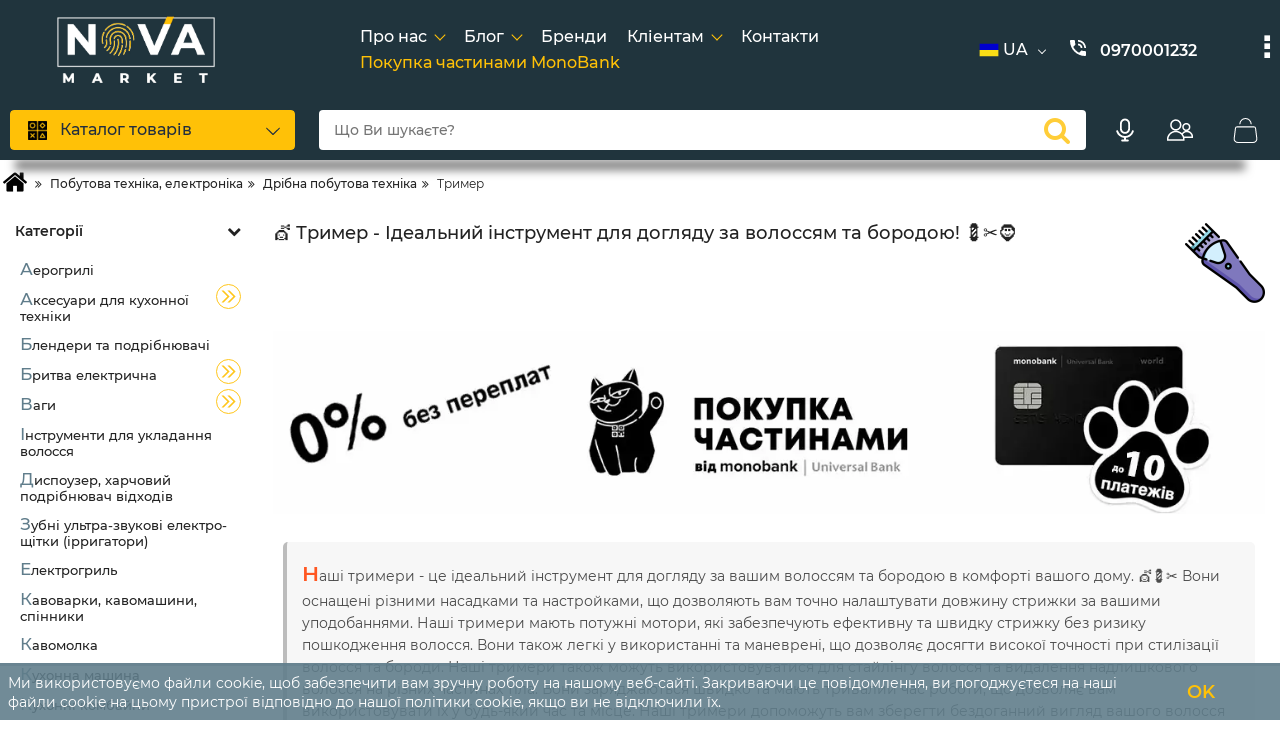

--- FILE ---
content_type: text/html; charset=utf-8
request_url: https://www.google.com/recaptcha/api2/anchor?ar=1&k=6Le2uSgUAAAAAGpBvtmUyBl_30M-5ZevTYZ8m15j&co=aHR0cHM6Ly9ub3ZhLmtpZXYudWE6NDQz&hl=en&v=PoyoqOPhxBO7pBk68S4YbpHZ&size=normal&anchor-ms=20000&execute-ms=30000&cb=6oge5cj3sd4y
body_size: 49324
content:
<!DOCTYPE HTML><html dir="ltr" lang="en"><head><meta http-equiv="Content-Type" content="text/html; charset=UTF-8">
<meta http-equiv="X-UA-Compatible" content="IE=edge">
<title>reCAPTCHA</title>
<style type="text/css">
/* cyrillic-ext */
@font-face {
  font-family: 'Roboto';
  font-style: normal;
  font-weight: 400;
  font-stretch: 100%;
  src: url(//fonts.gstatic.com/s/roboto/v48/KFO7CnqEu92Fr1ME7kSn66aGLdTylUAMa3GUBHMdazTgWw.woff2) format('woff2');
  unicode-range: U+0460-052F, U+1C80-1C8A, U+20B4, U+2DE0-2DFF, U+A640-A69F, U+FE2E-FE2F;
}
/* cyrillic */
@font-face {
  font-family: 'Roboto';
  font-style: normal;
  font-weight: 400;
  font-stretch: 100%;
  src: url(//fonts.gstatic.com/s/roboto/v48/KFO7CnqEu92Fr1ME7kSn66aGLdTylUAMa3iUBHMdazTgWw.woff2) format('woff2');
  unicode-range: U+0301, U+0400-045F, U+0490-0491, U+04B0-04B1, U+2116;
}
/* greek-ext */
@font-face {
  font-family: 'Roboto';
  font-style: normal;
  font-weight: 400;
  font-stretch: 100%;
  src: url(//fonts.gstatic.com/s/roboto/v48/KFO7CnqEu92Fr1ME7kSn66aGLdTylUAMa3CUBHMdazTgWw.woff2) format('woff2');
  unicode-range: U+1F00-1FFF;
}
/* greek */
@font-face {
  font-family: 'Roboto';
  font-style: normal;
  font-weight: 400;
  font-stretch: 100%;
  src: url(//fonts.gstatic.com/s/roboto/v48/KFO7CnqEu92Fr1ME7kSn66aGLdTylUAMa3-UBHMdazTgWw.woff2) format('woff2');
  unicode-range: U+0370-0377, U+037A-037F, U+0384-038A, U+038C, U+038E-03A1, U+03A3-03FF;
}
/* math */
@font-face {
  font-family: 'Roboto';
  font-style: normal;
  font-weight: 400;
  font-stretch: 100%;
  src: url(//fonts.gstatic.com/s/roboto/v48/KFO7CnqEu92Fr1ME7kSn66aGLdTylUAMawCUBHMdazTgWw.woff2) format('woff2');
  unicode-range: U+0302-0303, U+0305, U+0307-0308, U+0310, U+0312, U+0315, U+031A, U+0326-0327, U+032C, U+032F-0330, U+0332-0333, U+0338, U+033A, U+0346, U+034D, U+0391-03A1, U+03A3-03A9, U+03B1-03C9, U+03D1, U+03D5-03D6, U+03F0-03F1, U+03F4-03F5, U+2016-2017, U+2034-2038, U+203C, U+2040, U+2043, U+2047, U+2050, U+2057, U+205F, U+2070-2071, U+2074-208E, U+2090-209C, U+20D0-20DC, U+20E1, U+20E5-20EF, U+2100-2112, U+2114-2115, U+2117-2121, U+2123-214F, U+2190, U+2192, U+2194-21AE, U+21B0-21E5, U+21F1-21F2, U+21F4-2211, U+2213-2214, U+2216-22FF, U+2308-230B, U+2310, U+2319, U+231C-2321, U+2336-237A, U+237C, U+2395, U+239B-23B7, U+23D0, U+23DC-23E1, U+2474-2475, U+25AF, U+25B3, U+25B7, U+25BD, U+25C1, U+25CA, U+25CC, U+25FB, U+266D-266F, U+27C0-27FF, U+2900-2AFF, U+2B0E-2B11, U+2B30-2B4C, U+2BFE, U+3030, U+FF5B, U+FF5D, U+1D400-1D7FF, U+1EE00-1EEFF;
}
/* symbols */
@font-face {
  font-family: 'Roboto';
  font-style: normal;
  font-weight: 400;
  font-stretch: 100%;
  src: url(//fonts.gstatic.com/s/roboto/v48/KFO7CnqEu92Fr1ME7kSn66aGLdTylUAMaxKUBHMdazTgWw.woff2) format('woff2');
  unicode-range: U+0001-000C, U+000E-001F, U+007F-009F, U+20DD-20E0, U+20E2-20E4, U+2150-218F, U+2190, U+2192, U+2194-2199, U+21AF, U+21E6-21F0, U+21F3, U+2218-2219, U+2299, U+22C4-22C6, U+2300-243F, U+2440-244A, U+2460-24FF, U+25A0-27BF, U+2800-28FF, U+2921-2922, U+2981, U+29BF, U+29EB, U+2B00-2BFF, U+4DC0-4DFF, U+FFF9-FFFB, U+10140-1018E, U+10190-1019C, U+101A0, U+101D0-101FD, U+102E0-102FB, U+10E60-10E7E, U+1D2C0-1D2D3, U+1D2E0-1D37F, U+1F000-1F0FF, U+1F100-1F1AD, U+1F1E6-1F1FF, U+1F30D-1F30F, U+1F315, U+1F31C, U+1F31E, U+1F320-1F32C, U+1F336, U+1F378, U+1F37D, U+1F382, U+1F393-1F39F, U+1F3A7-1F3A8, U+1F3AC-1F3AF, U+1F3C2, U+1F3C4-1F3C6, U+1F3CA-1F3CE, U+1F3D4-1F3E0, U+1F3ED, U+1F3F1-1F3F3, U+1F3F5-1F3F7, U+1F408, U+1F415, U+1F41F, U+1F426, U+1F43F, U+1F441-1F442, U+1F444, U+1F446-1F449, U+1F44C-1F44E, U+1F453, U+1F46A, U+1F47D, U+1F4A3, U+1F4B0, U+1F4B3, U+1F4B9, U+1F4BB, U+1F4BF, U+1F4C8-1F4CB, U+1F4D6, U+1F4DA, U+1F4DF, U+1F4E3-1F4E6, U+1F4EA-1F4ED, U+1F4F7, U+1F4F9-1F4FB, U+1F4FD-1F4FE, U+1F503, U+1F507-1F50B, U+1F50D, U+1F512-1F513, U+1F53E-1F54A, U+1F54F-1F5FA, U+1F610, U+1F650-1F67F, U+1F687, U+1F68D, U+1F691, U+1F694, U+1F698, U+1F6AD, U+1F6B2, U+1F6B9-1F6BA, U+1F6BC, U+1F6C6-1F6CF, U+1F6D3-1F6D7, U+1F6E0-1F6EA, U+1F6F0-1F6F3, U+1F6F7-1F6FC, U+1F700-1F7FF, U+1F800-1F80B, U+1F810-1F847, U+1F850-1F859, U+1F860-1F887, U+1F890-1F8AD, U+1F8B0-1F8BB, U+1F8C0-1F8C1, U+1F900-1F90B, U+1F93B, U+1F946, U+1F984, U+1F996, U+1F9E9, U+1FA00-1FA6F, U+1FA70-1FA7C, U+1FA80-1FA89, U+1FA8F-1FAC6, U+1FACE-1FADC, U+1FADF-1FAE9, U+1FAF0-1FAF8, U+1FB00-1FBFF;
}
/* vietnamese */
@font-face {
  font-family: 'Roboto';
  font-style: normal;
  font-weight: 400;
  font-stretch: 100%;
  src: url(//fonts.gstatic.com/s/roboto/v48/KFO7CnqEu92Fr1ME7kSn66aGLdTylUAMa3OUBHMdazTgWw.woff2) format('woff2');
  unicode-range: U+0102-0103, U+0110-0111, U+0128-0129, U+0168-0169, U+01A0-01A1, U+01AF-01B0, U+0300-0301, U+0303-0304, U+0308-0309, U+0323, U+0329, U+1EA0-1EF9, U+20AB;
}
/* latin-ext */
@font-face {
  font-family: 'Roboto';
  font-style: normal;
  font-weight: 400;
  font-stretch: 100%;
  src: url(//fonts.gstatic.com/s/roboto/v48/KFO7CnqEu92Fr1ME7kSn66aGLdTylUAMa3KUBHMdazTgWw.woff2) format('woff2');
  unicode-range: U+0100-02BA, U+02BD-02C5, U+02C7-02CC, U+02CE-02D7, U+02DD-02FF, U+0304, U+0308, U+0329, U+1D00-1DBF, U+1E00-1E9F, U+1EF2-1EFF, U+2020, U+20A0-20AB, U+20AD-20C0, U+2113, U+2C60-2C7F, U+A720-A7FF;
}
/* latin */
@font-face {
  font-family: 'Roboto';
  font-style: normal;
  font-weight: 400;
  font-stretch: 100%;
  src: url(//fonts.gstatic.com/s/roboto/v48/KFO7CnqEu92Fr1ME7kSn66aGLdTylUAMa3yUBHMdazQ.woff2) format('woff2');
  unicode-range: U+0000-00FF, U+0131, U+0152-0153, U+02BB-02BC, U+02C6, U+02DA, U+02DC, U+0304, U+0308, U+0329, U+2000-206F, U+20AC, U+2122, U+2191, U+2193, U+2212, U+2215, U+FEFF, U+FFFD;
}
/* cyrillic-ext */
@font-face {
  font-family: 'Roboto';
  font-style: normal;
  font-weight: 500;
  font-stretch: 100%;
  src: url(//fonts.gstatic.com/s/roboto/v48/KFO7CnqEu92Fr1ME7kSn66aGLdTylUAMa3GUBHMdazTgWw.woff2) format('woff2');
  unicode-range: U+0460-052F, U+1C80-1C8A, U+20B4, U+2DE0-2DFF, U+A640-A69F, U+FE2E-FE2F;
}
/* cyrillic */
@font-face {
  font-family: 'Roboto';
  font-style: normal;
  font-weight: 500;
  font-stretch: 100%;
  src: url(//fonts.gstatic.com/s/roboto/v48/KFO7CnqEu92Fr1ME7kSn66aGLdTylUAMa3iUBHMdazTgWw.woff2) format('woff2');
  unicode-range: U+0301, U+0400-045F, U+0490-0491, U+04B0-04B1, U+2116;
}
/* greek-ext */
@font-face {
  font-family: 'Roboto';
  font-style: normal;
  font-weight: 500;
  font-stretch: 100%;
  src: url(//fonts.gstatic.com/s/roboto/v48/KFO7CnqEu92Fr1ME7kSn66aGLdTylUAMa3CUBHMdazTgWw.woff2) format('woff2');
  unicode-range: U+1F00-1FFF;
}
/* greek */
@font-face {
  font-family: 'Roboto';
  font-style: normal;
  font-weight: 500;
  font-stretch: 100%;
  src: url(//fonts.gstatic.com/s/roboto/v48/KFO7CnqEu92Fr1ME7kSn66aGLdTylUAMa3-UBHMdazTgWw.woff2) format('woff2');
  unicode-range: U+0370-0377, U+037A-037F, U+0384-038A, U+038C, U+038E-03A1, U+03A3-03FF;
}
/* math */
@font-face {
  font-family: 'Roboto';
  font-style: normal;
  font-weight: 500;
  font-stretch: 100%;
  src: url(//fonts.gstatic.com/s/roboto/v48/KFO7CnqEu92Fr1ME7kSn66aGLdTylUAMawCUBHMdazTgWw.woff2) format('woff2');
  unicode-range: U+0302-0303, U+0305, U+0307-0308, U+0310, U+0312, U+0315, U+031A, U+0326-0327, U+032C, U+032F-0330, U+0332-0333, U+0338, U+033A, U+0346, U+034D, U+0391-03A1, U+03A3-03A9, U+03B1-03C9, U+03D1, U+03D5-03D6, U+03F0-03F1, U+03F4-03F5, U+2016-2017, U+2034-2038, U+203C, U+2040, U+2043, U+2047, U+2050, U+2057, U+205F, U+2070-2071, U+2074-208E, U+2090-209C, U+20D0-20DC, U+20E1, U+20E5-20EF, U+2100-2112, U+2114-2115, U+2117-2121, U+2123-214F, U+2190, U+2192, U+2194-21AE, U+21B0-21E5, U+21F1-21F2, U+21F4-2211, U+2213-2214, U+2216-22FF, U+2308-230B, U+2310, U+2319, U+231C-2321, U+2336-237A, U+237C, U+2395, U+239B-23B7, U+23D0, U+23DC-23E1, U+2474-2475, U+25AF, U+25B3, U+25B7, U+25BD, U+25C1, U+25CA, U+25CC, U+25FB, U+266D-266F, U+27C0-27FF, U+2900-2AFF, U+2B0E-2B11, U+2B30-2B4C, U+2BFE, U+3030, U+FF5B, U+FF5D, U+1D400-1D7FF, U+1EE00-1EEFF;
}
/* symbols */
@font-face {
  font-family: 'Roboto';
  font-style: normal;
  font-weight: 500;
  font-stretch: 100%;
  src: url(//fonts.gstatic.com/s/roboto/v48/KFO7CnqEu92Fr1ME7kSn66aGLdTylUAMaxKUBHMdazTgWw.woff2) format('woff2');
  unicode-range: U+0001-000C, U+000E-001F, U+007F-009F, U+20DD-20E0, U+20E2-20E4, U+2150-218F, U+2190, U+2192, U+2194-2199, U+21AF, U+21E6-21F0, U+21F3, U+2218-2219, U+2299, U+22C4-22C6, U+2300-243F, U+2440-244A, U+2460-24FF, U+25A0-27BF, U+2800-28FF, U+2921-2922, U+2981, U+29BF, U+29EB, U+2B00-2BFF, U+4DC0-4DFF, U+FFF9-FFFB, U+10140-1018E, U+10190-1019C, U+101A0, U+101D0-101FD, U+102E0-102FB, U+10E60-10E7E, U+1D2C0-1D2D3, U+1D2E0-1D37F, U+1F000-1F0FF, U+1F100-1F1AD, U+1F1E6-1F1FF, U+1F30D-1F30F, U+1F315, U+1F31C, U+1F31E, U+1F320-1F32C, U+1F336, U+1F378, U+1F37D, U+1F382, U+1F393-1F39F, U+1F3A7-1F3A8, U+1F3AC-1F3AF, U+1F3C2, U+1F3C4-1F3C6, U+1F3CA-1F3CE, U+1F3D4-1F3E0, U+1F3ED, U+1F3F1-1F3F3, U+1F3F5-1F3F7, U+1F408, U+1F415, U+1F41F, U+1F426, U+1F43F, U+1F441-1F442, U+1F444, U+1F446-1F449, U+1F44C-1F44E, U+1F453, U+1F46A, U+1F47D, U+1F4A3, U+1F4B0, U+1F4B3, U+1F4B9, U+1F4BB, U+1F4BF, U+1F4C8-1F4CB, U+1F4D6, U+1F4DA, U+1F4DF, U+1F4E3-1F4E6, U+1F4EA-1F4ED, U+1F4F7, U+1F4F9-1F4FB, U+1F4FD-1F4FE, U+1F503, U+1F507-1F50B, U+1F50D, U+1F512-1F513, U+1F53E-1F54A, U+1F54F-1F5FA, U+1F610, U+1F650-1F67F, U+1F687, U+1F68D, U+1F691, U+1F694, U+1F698, U+1F6AD, U+1F6B2, U+1F6B9-1F6BA, U+1F6BC, U+1F6C6-1F6CF, U+1F6D3-1F6D7, U+1F6E0-1F6EA, U+1F6F0-1F6F3, U+1F6F7-1F6FC, U+1F700-1F7FF, U+1F800-1F80B, U+1F810-1F847, U+1F850-1F859, U+1F860-1F887, U+1F890-1F8AD, U+1F8B0-1F8BB, U+1F8C0-1F8C1, U+1F900-1F90B, U+1F93B, U+1F946, U+1F984, U+1F996, U+1F9E9, U+1FA00-1FA6F, U+1FA70-1FA7C, U+1FA80-1FA89, U+1FA8F-1FAC6, U+1FACE-1FADC, U+1FADF-1FAE9, U+1FAF0-1FAF8, U+1FB00-1FBFF;
}
/* vietnamese */
@font-face {
  font-family: 'Roboto';
  font-style: normal;
  font-weight: 500;
  font-stretch: 100%;
  src: url(//fonts.gstatic.com/s/roboto/v48/KFO7CnqEu92Fr1ME7kSn66aGLdTylUAMa3OUBHMdazTgWw.woff2) format('woff2');
  unicode-range: U+0102-0103, U+0110-0111, U+0128-0129, U+0168-0169, U+01A0-01A1, U+01AF-01B0, U+0300-0301, U+0303-0304, U+0308-0309, U+0323, U+0329, U+1EA0-1EF9, U+20AB;
}
/* latin-ext */
@font-face {
  font-family: 'Roboto';
  font-style: normal;
  font-weight: 500;
  font-stretch: 100%;
  src: url(//fonts.gstatic.com/s/roboto/v48/KFO7CnqEu92Fr1ME7kSn66aGLdTylUAMa3KUBHMdazTgWw.woff2) format('woff2');
  unicode-range: U+0100-02BA, U+02BD-02C5, U+02C7-02CC, U+02CE-02D7, U+02DD-02FF, U+0304, U+0308, U+0329, U+1D00-1DBF, U+1E00-1E9F, U+1EF2-1EFF, U+2020, U+20A0-20AB, U+20AD-20C0, U+2113, U+2C60-2C7F, U+A720-A7FF;
}
/* latin */
@font-face {
  font-family: 'Roboto';
  font-style: normal;
  font-weight: 500;
  font-stretch: 100%;
  src: url(//fonts.gstatic.com/s/roboto/v48/KFO7CnqEu92Fr1ME7kSn66aGLdTylUAMa3yUBHMdazQ.woff2) format('woff2');
  unicode-range: U+0000-00FF, U+0131, U+0152-0153, U+02BB-02BC, U+02C6, U+02DA, U+02DC, U+0304, U+0308, U+0329, U+2000-206F, U+20AC, U+2122, U+2191, U+2193, U+2212, U+2215, U+FEFF, U+FFFD;
}
/* cyrillic-ext */
@font-face {
  font-family: 'Roboto';
  font-style: normal;
  font-weight: 900;
  font-stretch: 100%;
  src: url(//fonts.gstatic.com/s/roboto/v48/KFO7CnqEu92Fr1ME7kSn66aGLdTylUAMa3GUBHMdazTgWw.woff2) format('woff2');
  unicode-range: U+0460-052F, U+1C80-1C8A, U+20B4, U+2DE0-2DFF, U+A640-A69F, U+FE2E-FE2F;
}
/* cyrillic */
@font-face {
  font-family: 'Roboto';
  font-style: normal;
  font-weight: 900;
  font-stretch: 100%;
  src: url(//fonts.gstatic.com/s/roboto/v48/KFO7CnqEu92Fr1ME7kSn66aGLdTylUAMa3iUBHMdazTgWw.woff2) format('woff2');
  unicode-range: U+0301, U+0400-045F, U+0490-0491, U+04B0-04B1, U+2116;
}
/* greek-ext */
@font-face {
  font-family: 'Roboto';
  font-style: normal;
  font-weight: 900;
  font-stretch: 100%;
  src: url(//fonts.gstatic.com/s/roboto/v48/KFO7CnqEu92Fr1ME7kSn66aGLdTylUAMa3CUBHMdazTgWw.woff2) format('woff2');
  unicode-range: U+1F00-1FFF;
}
/* greek */
@font-face {
  font-family: 'Roboto';
  font-style: normal;
  font-weight: 900;
  font-stretch: 100%;
  src: url(//fonts.gstatic.com/s/roboto/v48/KFO7CnqEu92Fr1ME7kSn66aGLdTylUAMa3-UBHMdazTgWw.woff2) format('woff2');
  unicode-range: U+0370-0377, U+037A-037F, U+0384-038A, U+038C, U+038E-03A1, U+03A3-03FF;
}
/* math */
@font-face {
  font-family: 'Roboto';
  font-style: normal;
  font-weight: 900;
  font-stretch: 100%;
  src: url(//fonts.gstatic.com/s/roboto/v48/KFO7CnqEu92Fr1ME7kSn66aGLdTylUAMawCUBHMdazTgWw.woff2) format('woff2');
  unicode-range: U+0302-0303, U+0305, U+0307-0308, U+0310, U+0312, U+0315, U+031A, U+0326-0327, U+032C, U+032F-0330, U+0332-0333, U+0338, U+033A, U+0346, U+034D, U+0391-03A1, U+03A3-03A9, U+03B1-03C9, U+03D1, U+03D5-03D6, U+03F0-03F1, U+03F4-03F5, U+2016-2017, U+2034-2038, U+203C, U+2040, U+2043, U+2047, U+2050, U+2057, U+205F, U+2070-2071, U+2074-208E, U+2090-209C, U+20D0-20DC, U+20E1, U+20E5-20EF, U+2100-2112, U+2114-2115, U+2117-2121, U+2123-214F, U+2190, U+2192, U+2194-21AE, U+21B0-21E5, U+21F1-21F2, U+21F4-2211, U+2213-2214, U+2216-22FF, U+2308-230B, U+2310, U+2319, U+231C-2321, U+2336-237A, U+237C, U+2395, U+239B-23B7, U+23D0, U+23DC-23E1, U+2474-2475, U+25AF, U+25B3, U+25B7, U+25BD, U+25C1, U+25CA, U+25CC, U+25FB, U+266D-266F, U+27C0-27FF, U+2900-2AFF, U+2B0E-2B11, U+2B30-2B4C, U+2BFE, U+3030, U+FF5B, U+FF5D, U+1D400-1D7FF, U+1EE00-1EEFF;
}
/* symbols */
@font-face {
  font-family: 'Roboto';
  font-style: normal;
  font-weight: 900;
  font-stretch: 100%;
  src: url(//fonts.gstatic.com/s/roboto/v48/KFO7CnqEu92Fr1ME7kSn66aGLdTylUAMaxKUBHMdazTgWw.woff2) format('woff2');
  unicode-range: U+0001-000C, U+000E-001F, U+007F-009F, U+20DD-20E0, U+20E2-20E4, U+2150-218F, U+2190, U+2192, U+2194-2199, U+21AF, U+21E6-21F0, U+21F3, U+2218-2219, U+2299, U+22C4-22C6, U+2300-243F, U+2440-244A, U+2460-24FF, U+25A0-27BF, U+2800-28FF, U+2921-2922, U+2981, U+29BF, U+29EB, U+2B00-2BFF, U+4DC0-4DFF, U+FFF9-FFFB, U+10140-1018E, U+10190-1019C, U+101A0, U+101D0-101FD, U+102E0-102FB, U+10E60-10E7E, U+1D2C0-1D2D3, U+1D2E0-1D37F, U+1F000-1F0FF, U+1F100-1F1AD, U+1F1E6-1F1FF, U+1F30D-1F30F, U+1F315, U+1F31C, U+1F31E, U+1F320-1F32C, U+1F336, U+1F378, U+1F37D, U+1F382, U+1F393-1F39F, U+1F3A7-1F3A8, U+1F3AC-1F3AF, U+1F3C2, U+1F3C4-1F3C6, U+1F3CA-1F3CE, U+1F3D4-1F3E0, U+1F3ED, U+1F3F1-1F3F3, U+1F3F5-1F3F7, U+1F408, U+1F415, U+1F41F, U+1F426, U+1F43F, U+1F441-1F442, U+1F444, U+1F446-1F449, U+1F44C-1F44E, U+1F453, U+1F46A, U+1F47D, U+1F4A3, U+1F4B0, U+1F4B3, U+1F4B9, U+1F4BB, U+1F4BF, U+1F4C8-1F4CB, U+1F4D6, U+1F4DA, U+1F4DF, U+1F4E3-1F4E6, U+1F4EA-1F4ED, U+1F4F7, U+1F4F9-1F4FB, U+1F4FD-1F4FE, U+1F503, U+1F507-1F50B, U+1F50D, U+1F512-1F513, U+1F53E-1F54A, U+1F54F-1F5FA, U+1F610, U+1F650-1F67F, U+1F687, U+1F68D, U+1F691, U+1F694, U+1F698, U+1F6AD, U+1F6B2, U+1F6B9-1F6BA, U+1F6BC, U+1F6C6-1F6CF, U+1F6D3-1F6D7, U+1F6E0-1F6EA, U+1F6F0-1F6F3, U+1F6F7-1F6FC, U+1F700-1F7FF, U+1F800-1F80B, U+1F810-1F847, U+1F850-1F859, U+1F860-1F887, U+1F890-1F8AD, U+1F8B0-1F8BB, U+1F8C0-1F8C1, U+1F900-1F90B, U+1F93B, U+1F946, U+1F984, U+1F996, U+1F9E9, U+1FA00-1FA6F, U+1FA70-1FA7C, U+1FA80-1FA89, U+1FA8F-1FAC6, U+1FACE-1FADC, U+1FADF-1FAE9, U+1FAF0-1FAF8, U+1FB00-1FBFF;
}
/* vietnamese */
@font-face {
  font-family: 'Roboto';
  font-style: normal;
  font-weight: 900;
  font-stretch: 100%;
  src: url(//fonts.gstatic.com/s/roboto/v48/KFO7CnqEu92Fr1ME7kSn66aGLdTylUAMa3OUBHMdazTgWw.woff2) format('woff2');
  unicode-range: U+0102-0103, U+0110-0111, U+0128-0129, U+0168-0169, U+01A0-01A1, U+01AF-01B0, U+0300-0301, U+0303-0304, U+0308-0309, U+0323, U+0329, U+1EA0-1EF9, U+20AB;
}
/* latin-ext */
@font-face {
  font-family: 'Roboto';
  font-style: normal;
  font-weight: 900;
  font-stretch: 100%;
  src: url(//fonts.gstatic.com/s/roboto/v48/KFO7CnqEu92Fr1ME7kSn66aGLdTylUAMa3KUBHMdazTgWw.woff2) format('woff2');
  unicode-range: U+0100-02BA, U+02BD-02C5, U+02C7-02CC, U+02CE-02D7, U+02DD-02FF, U+0304, U+0308, U+0329, U+1D00-1DBF, U+1E00-1E9F, U+1EF2-1EFF, U+2020, U+20A0-20AB, U+20AD-20C0, U+2113, U+2C60-2C7F, U+A720-A7FF;
}
/* latin */
@font-face {
  font-family: 'Roboto';
  font-style: normal;
  font-weight: 900;
  font-stretch: 100%;
  src: url(//fonts.gstatic.com/s/roboto/v48/KFO7CnqEu92Fr1ME7kSn66aGLdTylUAMa3yUBHMdazQ.woff2) format('woff2');
  unicode-range: U+0000-00FF, U+0131, U+0152-0153, U+02BB-02BC, U+02C6, U+02DA, U+02DC, U+0304, U+0308, U+0329, U+2000-206F, U+20AC, U+2122, U+2191, U+2193, U+2212, U+2215, U+FEFF, U+FFFD;
}

</style>
<link rel="stylesheet" type="text/css" href="https://www.gstatic.com/recaptcha/releases/PoyoqOPhxBO7pBk68S4YbpHZ/styles__ltr.css">
<script nonce="haz-ZR1IJjp57Y52_UiUZQ" type="text/javascript">window['__recaptcha_api'] = 'https://www.google.com/recaptcha/api2/';</script>
<script type="text/javascript" src="https://www.gstatic.com/recaptcha/releases/PoyoqOPhxBO7pBk68S4YbpHZ/recaptcha__en.js" nonce="haz-ZR1IJjp57Y52_UiUZQ">
      
    </script></head>
<body><div id="rc-anchor-alert" class="rc-anchor-alert"></div>
<input type="hidden" id="recaptcha-token" value="[base64]">
<script type="text/javascript" nonce="haz-ZR1IJjp57Y52_UiUZQ">
      recaptcha.anchor.Main.init("[\x22ainput\x22,[\x22bgdata\x22,\x22\x22,\[base64]/[base64]/[base64]/[base64]/[base64]/[base64]/KGcoTywyNTMsTy5PKSxVRyhPLEMpKTpnKE8sMjUzLEMpLE8pKSxsKSksTykpfSxieT1mdW5jdGlvbihDLE8sdSxsKXtmb3IobD0odT1SKEMpLDApO08+MDtPLS0pbD1sPDw4fFooQyk7ZyhDLHUsbCl9LFVHPWZ1bmN0aW9uKEMsTyl7Qy5pLmxlbmd0aD4xMDQ/[base64]/[base64]/[base64]/[base64]/[base64]/[base64]/[base64]\\u003d\x22,\[base64]\x22,\[base64]/CpypJwqLDlg5IU8KHwr1gRsOww4TDllnDs8OPwrXDuml3NibDlMK8K1HDqHhHKQXDqMOmwoPDsMORwrPCqD7CnMKEJhLChsKPwpoqw4HDpm5kw4UeEcKCfsKjwrzDqsKIZk1bw7XDhwYvWiJyWcK2w5pDTcOLwrPCiV/DkQt8TMOkBhfCh8OdworDpsKRwo3DuUt+URgiZA9nFsKDw6ZHTF3DgsKADcK6cSTCgyvClSTCh8OCw7DCuifDjcKZwqPCoMOrEMOXM8OZJlHCp1AHc8K2w7XDssKywpHDpcKFw6F9wqxbw4DDhcKdfMKKwp/CoGTCusKIXmnDg8O0woUnJg7Ck8KkMsO7P8Kjw6PCr8KeWgvCr2/CksKfw5kcwq53w5tyVFsrGDNswpTCtzTDqgtdXipAw6kXYQAdH8O9N15Xw7YkLDAYwqYQZcKBfsKJVCXDhkfDvsKTw63Dkn3CocOjBgQ2E0LCkcKnw77Di8K2XcOHGcOSw7DCp33DnsKEDHXCpsK8D8ONwp7DgsOdSTjChCXDsVPDuMOSV8OOdsOff8OQwpclJcO5wr/CjcOPcTfCnB8xwrfCnHcxwpJUw6PDo8KAw6IkL8O2wpHDq1zDrm7DqcKmMktCecOpw5LDjsKYCWV4w5zCk8KdwpdcL8Oww4vDvUhcw4/DmRc6wpHDrSo2wpBXA8K2wokew5lldcObe2jChRFdd8KiwoTCkcOAw5DClMO1w6VaTC/CjMOdwqfCgztCUMOGw6ZAd8OZw5ZsTsOHw5LDujB8w41jwrDCiS94S8OWwr3DnMOSM8KZwr7DlMK6fsOLwrrChyFtSXEMYzjCu8O7w6JlLMO0BydKw6LDvXTDox7DhGUZZ8K/w5cDUMK4wo8tw6PDkMOjKWzDrMKIZ2vCnH/Cj8OPMcOQw5LChVEHwpbCj8OQw73DgsK4wpvCrkEzJMO+PFh9w6DCqMK3woXDl8OWworDhcKjwoUjw6BGVcK8w7fCsgMFUmI4w4E2S8KGwpDCh8Kvw6p/wrLCj8OQYcOwwrLCs8OQbnjDmsKIwp0Gw444w65aZH4zwrlzM1c4OMKxUmPDsFQSLWAFw6fDkcOffcOoYMOIw60kw6J4w6LChsK6wq3CucKGBlfDmXzDiAZzURPCvsONwpsRcBh8w6jCrgJ3wrjCi8KCAMO9woQ5wqVMwrJowoVZwqPDlGLCvVPDgifDgg/Ckj55E8OoJcKvLWDDgC3DrDYUO8OLwqXCucKYw5A+RsOCNcOpwpXCuMKIGEnCpcOlw6Qewp1qw7XCnsOONG/Cp8KoLcOGwpLCpMKvwo8iwocWOwbDpcKcVXjCoCbDtRE4UG1aRcOiw5PCsGdDPn7DoMKmM8ORG8O2MRMIZ28fKCvCqkTDh8Kuw6LCh8KKwo9iw7vDlgjCkTfCiSnCm8Okw7/[base64]/[base64]/CnAcyVMKewrxMwo4oPR47wplJFjg8wrJtwqsZXjB8wrjDmsOewqcSwp5TBi3DqMO9ES/DosKlB8OxwrzDshQhU8KEwq1pwrw4w6FCwqooBmXDuDDDpsKVKsOqw5M4TsKGwpbCl8OgwogjwogcbhUwwqDDlMOTKhtzYiPCicOCw6QTw7cecFM8w5rCn8OywoTDtULDusOUwr0CBcOla1pQPCVXw67Dpl/Ck8OIYsOGwrAJw4FOw6FuRl/CrWNPDkNyVU/[base64]/Dv8KkGW3CmwTDjzLCjyRGC8OtAFbDszVtw4Fxw7FEwovDtX8AwqNCwo3DpsK1w4IBwq3DuMK1HBloIsK0VcO2AsKQwrfCtHjCmRTCsw8TwpfCrGzDvm80S8KHw5DCocK9w4bCt8OYw4HCjcOtaMKFwoXDjFHDrC/Dr8OuQsKwFcKRez5zwqfCl2HCscOUS8K/QsKmYBg3SMO4fMOBQgrDqzxTa8KMw5XDnMKvw4/Ct0kqw5gHw5Iiw5NDwrXCqyjDvjJSw6bDqhvDnMO2YDN9w6Fyw5ZEwrM2TMOzwrkdHMOowqHCmMKhB8O5cxcAw4vChMKrfwc2HyzCrcKbw7bDnRbCkD7Cm8KmEg7DvcOcw7DCpCwbZsOiw7MBRSJOeMOPwr3Clk/DoSlKwq9VXsOffGN0w7jDmcOrGSY1aVPCtcKcE07Dlg7DncK8QMOid108wqhaUMKuwpHClwg9EsOSNcOyOxXCj8Kgwo1zw5rCnSTDvMOaw7UASh0xw7XDhMKMwqJHw4thHsO9a2A1wpjDmsKRPlnDtyzCpSJoTcOJw4N/GMO9Ql5bw4jDpCJXTsK5fcObwrnDk8OEFsOtwrfDjBnDv8O2MlxbUBcrCWbDuxvCtMKcWsOMWcOvCj/[base64]/CjMKRwpnDjcOxFArDqyMuQMK8KC/CicK4Y8OpYiDDp8KsSMKFD8KiwpDCvyA9woNowqvDusOTw49AdgbCgcOCw64xSA5Qw7k2C8OQZFfDk8OrCAFRw4/Cog8KDsKSS0TDt8O9w6PCrCnCvWTCrsORw77CgRoRdsOrBSTCuDfDlcKIw6lmw6nDrcOYwq4QTH/DmS4RwqEaSMOcZG5UasK7wr5kRMO/wqfDusKQMUPCpMK7w6rCkCPDocKWw73DssKvwqIUwrZNREBqw7/[base64]/Cq8O4JcOvwozDiMO9wrnDjSc1wpnCusKgwqYdw6HCoTbCnMONwpXCgsK/[base64]/[base64]/[base64]/[base64]/bk/CpMO/[base64]/CjF3CgMOwYMKaU8Kbw4IGw73CnB04A3V5w6Rjwp1uIUxaVnBCw6E+w4p5w5XDvXgGFnDCicKKwrtQw5M8w63CkcKvwqTDh8KSVsOaKypcw4FzwoAVw5QOw7onwovDkiHDoV/CmcKCwrdUCBFWwp/DuMKGSsOeXXwZwrE9PxktRsOPZzwOS8OIJsOfw4DDjsKCQ2nCkMKCaQ5SVyJXw7fCohfDj1jCvwYrcsK2BirCkR5aTcK7JsO4NMOCw5rDscK/Am8lw6TCosOGw7U8R1V1cHfCgRpIwqPCoMOaZyHCkWtFSh/Ds2zDqMK7EzpxD0jDnmpyw5Ikw5vCt8Ohwo7CpHzDp8KhHsO/w6DCvjIawprCjlrDpnI4fxPDkVJswosyRsOzw68Iw65mwpAFw6Q4w5ZmLMK8w6w4w7/DlR9gPQbCicKSbsOYP8O5w6VEC8OXanLCgwQRw6rCoxfDmRt6w7IRwrg4RhZqKArDnGnCmcOwJMOQASDDn8Kcw61DACBaw5PDvsKUVwDDvAFYw5bCk8KHwpnCosOqQsKRV1h3AypfwohGwp5aw4wzwqbCn2LDsXXDvwZ/w6/DslIqw6ZOaBZ/w7DCkXTDnMKaFnRxek3Dg0vCmsKocHbCkMOxw7xidhJFwpwEScK0PMKSwo1Kw4Z3ScOMScKjwpcawpXCjVHCiMKOwpkuQsKfw5VPRk3CmXEEFsOASsOHU8OoAsKCZTfCsnvDjXXClXrDgj/Cg8Obw6pKw6NOwqrDm8Oaw7/CpH08wpQbAsKXwqDCisK0wovCtQ07c8KbdcK/w6E+P17Dn8OAwpMRDcKUc8OqNBfDgcKmw6JDJ05NYQ7ChyfCu8K1OBjDn0t3w4jDlzvDkQ3ClMKaDE/Dv3vCrsOBa1QRwrxjw7ESecKPQH1NwqXCl3vCm8KYHQnCmHLCkmtbw7PDrWXCkcOxwq/Dsj0FbMKLUMK1w5NpU8Kuw5NMUcK3wq/CvBtZRHwlCmHDjQl5wqQke3sYbUQxwowmw6jDjEA+esOYchjDpxvCvmfDlcKnacKkw4RfXD4ZwqMsVU4wU8O8Uk4owpHDqHJ8wrN2UcKsMSM2IsODw6LDr8ODwpzDhsOYUcOXwp4OQMKbw43DmsOcwpTDnhsAWR7DtUgSwprCj03Djz43wrQFHMOGwo/DsMOuw4fCjcOSIVrDrhE7w6jDkcK6L8Omw4kvw5zDuW/Du3nDnVPChHB/cMOvFQ3DhyEyw5/DjGUSwpZAw5k+dWvCj8OxSMK7ecKYEsO5fsKNVMOwdQJ9IMKIBcOwY0Uew57CpQ3CiG7Coz/Cj1bDmGNjw4stPcOIEl4JwoDDkHJ8D13Cq1k0worDrWvDicKswrrCpkdSw4zCoR8ewrLCocOpw5/DkcKrNTTCmcKrNyQOwocrwop+wqTDj1nClyHDnnRnWMK+w5AGSsKWwo4MaETDoMOuPgdeBMKiw47CoCnCsjQ3JFtvwo7ClMOTY8Ocw6Buwoh+wro1w7omVsKqw7LDqcORFi/DisOLwpTCmcO7HFHCqcKHwovDpUvDkEPDmcOlWzwWRsOTw6llw5fCqH/DgcOfK8KCXgbDnlLCncKzIcOoblFLw4AucMKPwroQEsO3KGIvwqPCvcODwqNRwo4UcnzDgl87w6DDosKLwq/CvMKtwo5YEh/ChMKabVJQwovCisKyBjUwAcOJwp/[base64]/DgD3DlcK1aBPDmMOzwojDsMKXw4s4YXZUw58jNsKta8OGAh3CmMKfwqPDtcOvEMO1w6YCIcKbw57CgMKKw4wzKcOOX8OEDjnCnMKUw6MewrgAw5nDp1rChcOZw5zCoAnCo8KqwoHDvsKEM8O/Tndpw7/CnAg5ccKUwqHDgsKGw6vCn8OdVMKrw5TDksKXIcOewpvDrcKTwpbDq3o3BFIqw4XCjBLCtnwjw4oIbGt8wqgfNMO8wrwzwpfDucKhJcOiPUdfeV/Du8OPIyNxV8KSwoobCcO2w7vDs1o6bcKkF8OPw5bDvAHDvsONw6d5C8Onw6HDvQBdwqTCr8OkwpNvASl0ZMOBfyzCmFItwp4Ow6/CqiLCrivDmsKKw7NTwovDgGLCpMKpw7/CoX3DjcK/fsKpw5dUci/CtsOwTmMbwp9kwpLCisKiw53Dk8OORcKEwqxOZhPDpMOwbsKkesKpaMOewonCogbCjcK2w4LCpW5EOBcHw74TeAXCjcKnIUxxPGdiwrdAw6DCocOUFB/Cp8O8KWLDgcO4w4PCglXCs8KtS8KFasKUwqpOwo12w73Dnw3Ch1jCssKjw5JjQk93LsKxwpnCmnrDsMKuHh3Dmmc8wr7ClMOFw4w8worCssOQwr3Dkk/Djys4CXjCnBo6LMKSXMOBwqIJU8KUbcO+HEcHw47Cr8OhQDTCsMKXwpgPUGzCvcOMw79mwqMBBMO5JcKIMCLChw5iHsKnw43DoAo4csO1BMOYw4wZRMOhwpwoGkgjwp4cP07Cv8O7w7BhbVDDg3JOPknDrDELPMO9wozCuQc0w4TDhMK8w5EOD8OTw4/[base64]/[base64]/DoQ3CoMKYI8OnwoRawpDCq8Omw6QAwoTCkkg1HcOCwpgzHVwzeXYLDl4oRsOew69hbQvDjUvCqi8YPzjCnMOew6ZhclpUwrsZfEtFBShDwrljw7cIwoxbwp7CtR/[base64]/DinY2bsOlwonCggbDkDgcwofCs8Opw7DClMKxNUbCu8KbwqIuw7DCnMO9w7rDlmrDvsKZwrzDpj/Ct8Kbw5nDuDbDqsOmYg/CgMOKwo3CrlnDpxfDkRobwrRzPsOeLcOIwpfCtUTCvcO1wqsLHsOhwrTDqsKwcz9owp/DkEDDq8Kbwpgpw6xFM8K5BMKaLMOpYCs3woJbIMK4wqPDkmbChEEzwq7CqsKLasOpw5sMGMOsI2FVw6RZwrNlacKRGsOvZcOCajNMwpPCgMKwNEo9P2ByBUhkR1DDiUUuBMO+UsOVwqXDo8OFYRJjGMOJGjsGX8KIw6XDpAVZwo5LVArCug1eXX/DmcO2w5bDo8KpLVvCjGh+NRrCjmDDpsObYQvCvhQIwoXCmMKSw7TDjAHDsmESw43ChMOpwoEAwqLCosO5RsKZLMKjwpTDjMOcTD9sFmTCicKJPsKxwoQLf8O/DWXDg8OVOcKKFA/CjnfCmcOPw77CnGXCtcKdAcOgw5XCpjkbIzPCtyIGwoLDqcKbT8OdSMKLNMOhw6HDtVXCkcOcwrTCrcKCYmt0w4/DnsOHwoHCs0cLaMOrwrLCjxt9w7/DvsOCw4XCvMKywp7DsMOHTMOWwojCjX/DoW/DgwIOw5ZWwoPCmE8zw4nDlMKewrDDoS9dQC52OsKoe8KQdcKRa8KuC1d+w45owo0OwqA9cF7DkT57O8KhKsOAw7YqwpfCq8K1dmLDpBIuw4REwr3CgGsPwphtwpNGK0/DnwVkKksPw43Cn8OjScKmalDCqcOVwrY9wpnDg8O4HMO6wrRWw7NKH2gkw5VzFAvCiw3ClB3DjErDhjPDt2BEw5TDu2LDvsOjwo/CpDbCp8ORVCpLwrl/w7MuwrfDvsOVTHETwqIfw59BYMK0AMKpZMOoXkxWUcKuNQzDlsOWRMKXcgZUwqjDgsO/w47DhMKiBVUFw6ELKjHDrULDq8O/E8Kvw6rDvRnDhMOVw4Fmw6RTwogQwqZGw4LCpyZaw4U/RzAjwpjDg8Okw5vCkMK8w47DmcKuwoMAV0B/fMKXw7s/VmVMGCR3P3LDrMKMwrpCV8KXw6NuNMK4YRHCthnDtcKswovDtlkfw7rCog5YRsKMw5bDiwA8G8OAX1fDn8K7w4jDg8K0HcOsfcOhwrnCmRHDqz1CEzLDqcOjUMKFwp/CnWbDiMKRw41Aw5vClU3CrU/CpcO6L8Oaw5FqW8OMw5HDisOhw41ewpvCvWnCtF98SyUrOHMEb8OtVmXCpQzDg8OiwoTDvcOKw4ssw47CsCBOwqwCw6XDmcKgQDseOMOnJ8KDYMOxwqHCiMObw6TCjnbDjiZTIcOYCMKVbsKFKsOZw4HDvlc6wqrCo1h7w4sUw6cAw7nDvcKiwqbDp3fCjk/CnMOrFS3Dlg/[base64]/[base64]/DpsK5UC8fWjlOYsOvFcOTC8KGfBLCrsK9CA/DksK/E8Knw5/DpjpyDzEywoYiS8Obwq/ClxVGUMKkagzDnMOLwr5bw7JmM8ORAjrDgTTCsDsiw58tw7fDpcKyw4nDhndAKwdrWsO/R8OED8O0wrnDnXhew7zCn8KuQWgfY8OzHcONwqbCp8KlOjvDicOFw4E6w61zdT7CtcOTRl7CuzF9w4DCrsKGS8KLwqjCh3kyw5TDoMKYJMO7ccKbwp44dzrDmR5oYUJcw4PDrhAxfcKFw4jDn2XDiMKCw7BsTC/CnUnCvsOTwoNbN1x3wqk/eWXCp03CgcOjUXo/worDoh59b1gdQWg8WTzDsiB/[base64]/[base64]/w6YfGXrDmDTCtsKLXCLCo2LCp1HCmsOmFV9TFmYYwoJywqINwq5jRwVww6fCjMKTwqDDkzo1w6clwrXDusKvwrd1w67CiMOzVSopwqB7Uih0wqvCglpeUsONw7fCkHhxM2rCs3gyw6/ChEA4w7LCncKuIglaWhXDvATCkBwkYjBZwoFGwrcMK8Oow6PCp8KWQGggwoR3UgvCtcOlwrEqwpJjwo7ChlbCgsKyGxLCjwB8EcOMQBnDrQU2SMKXw71BHnA7WMOcw4ZiCsKCN8ONQ2NAKm3CvMOdTcKfbU3CgcOzMxLCiSnCkzQ0w67Dp0EjYsO8wp/DjVYEHBEsw6/Di8OSWBYUGcOOEsKkw67Cj3vDvsOuNcOLw4Fkw4nCrsKEw5rDvFjDt1XDvMOFw6TCgkjCuk/[base64]/CcKiwq4KwqnCrMOawrHDo8KaYMKbw4vCjHVdcsOAwpjCgcO4bFXDtGM/[base64]/Kzp7wpfCisKbKWfDq8K0OcKHw4rCnMOmasOlwpM5w5bCqcKxFcKRw4/CuMOJU8OjF1/CkDTCmhU8CsKiw7zDocKkw5V7w7QlAsKdw75cPA/Dug52O8OOI8KUWQwKw7toVMKxU8K+wojCscOGwpdoNRXCmcOZwpnCrxfDiwjDscObNsK5wpPDimnDkHzDrnbCq3s/wrE3b8O4w6TCpMO/w4YgwqbDiMOvaTxLw6duVMO/VE5iwqokw4/Dg1wHUlbCrDnCmMKJw6NBZcKuwr02w74yw6PDmsKDcEdXwqzCsncQdMKyY8KiLcKuwrbChUwhUcK5wqHCqcOVF0hww77Dq8Oew59oY8ORwovCngcaY1HDpxbDosKDw7cgwpbCjMKSwq3DkT7DkEfCgyLDocOrwo8aw49CW8K9wqxpVgEbccKiDGttK8KIwrFTwqbCnA/CjHPDglHDpcKTwr/CmDXDmcKKwqzDvFzDj8OBwoPCnng3wpIOw51iwpQncE5WA8KQwrdwwrLDo8Otw6zDssKAbmnCr8KXbAEWc8KcX8OhfcOhw7FhFsKRwrUXAB7Du8KzwpXCmHUOwqvDsjTCmlzCrS80JW1qwp/[base64]/worDlsOgwrnDjwvCicOmbWrCt0/CmFRNEwY7w7kbQMO5CcKhw7XDnwPDvUrDiHheeSVEwrcCXsKKwo1Rw6d5WFJHBcObelnCjsOqXVMmwpDDnn/CnnvDgzXCrRp4W0cQw7tEw6HCnH/Cv17DkcOlwqAjwpHComgRO0pjwrrCpXYoDT9qBTHCkcOlw5NVwpAww5sMHMKHOMO/w6IuwogRbXDDrsO6w5JPw7rCvRF3w4AGVMKNw6jDpcKnX8KNOALDqcKmw7rDkR48SEI/w407SMKTQsKSQ0/DjsOvw4fDjsKgNsO1LAIVG0xuwrfCmRsow5/Dj1fCvHkXwo3DjMORw7nDsm3DrMKYBVQoLMKJw6XDjn0OwrzCvsO4wonDt8KFFHXDkTpmEXhyKyrCnSnCtW7CiUAewqg5w57DjsObcFkbw4HDvcOVw5oQAlHDrcOhDcOcR8OxQsKbwolwVVgrw4EXw4/DpBHCocK0bsKLwrvDrMKWw5nCjixTeRl3w6t5ecOOwr8VOTvDkR3CsMOnw7fDhcKkw7/CvcKnNV3DjcOlwr7CjnLCp8OEIFjDpcO9w6/DoH3Clwwhwrgaw4TDjcOUTj5hGHrDlMO+wqXChMK8f8ORe8OZEsKUVcKLCMOBfQTCnQxbDMKawofDhcOVwr/CmGJDG8K4wrLDqsORaXolworDssKfP2/CvG0fUSzChxQDZsOdeyjDtAI0VXPCmsK4WTLCrBoiwrB7HMOhVsK3w6jDlcO4wqt0wrXCmR7CvsKuwpTCtnA4w7PCvcK1wpAVwq1IGsOQw4kZW8OZT0Q2wozCncOHw4lxwpIvwrbCgMKcZsOPFsK1EcKNA8K1w6EeDA7Do0zDp8OMwoYFQMK5d8KpD3PDv8KawpBvwp/CnUTCoE3CssK2w6Jww5Q7H8KUwqDDisKECcO4M8OnwqrCikUow7lhcDdLwrIEwqAPwoQzVRADwo3CnG48X8KKwptlw4rDkxnCnw5oaV/DjETDkMO7wplpwqHCmD3DmcOGwo3CrMO4RyJbwo7CqcOeUMOEw4zDgBvDmGvCkMKZwojDucK9FDnDtnHCoA7DpsO5P8KCemoaJkA9wo/DvhAFw6HCr8OhQcOOwpnDtHNYw7UIQ8KSwoA7FhZmACrCqlrCmhlsQcK9w6d7SsOEwq0tXBXCiGwMw6zDmcKHJsKhf8KGKsOLwrbCgMK+w4NgwoZPJ8OTV0nCgW9pw6DDvR3DhyEowpMtMsOywqFiwqjDmsOawoYAWBAFw6LDtsOmZS/CgsKRb8Oaw6s0w5FJL8OuMMKmf8Oxw5EARMOENjDCkCAJXWwBw5rDo2o6wqXDpsOhasKKa8OqworDvcO8LmjDlMOmX1g5w4LDrMOVPcKaAy/DjsKMfTbCq8KewqRJwp13w6/Dr8ORXnVZdsOmPHXCvGhYH8ObTRbCl8Kbw79kYQrDnWDCknnDuAzDqGxzwo1aw7TDsCfCnVcccMOwfX0rw7/CnMOtEnzCgG/CuMOSw4dawr0Cw7obYBvCmjvCvsKAw615w4Y7ZXM+w4kcO8OEF8O3fcONwqFSw57Djw0ww4/DncKFWAXDscKKw7BpwqzCssKBBcOAeEfDvRfDhGDDoH3CmR7Coi12w68Vw57Ds8O7wroCwrMjZ8OdLDRbw4/CisOww7vDnlpKw4UUw53CqMO/wp1HaEbCl8KAV8Ocw78Pw6bClMK8IsK/[base64]/CgwHDoRbDlTNKEsOZw6wRwqVMw6MAw7Idw7rCk37ClW9IPBltdTbDgMOUWsOPalbCpMKtw6kxOAY8V8OiwpsCUlcTwr4jP8Kjw54fCB7DpW/DrMOFwplVW8K1b8OqwqLChMOfwrs9KcOcU8OVcsOFwqQ8UcKJEy0sS8K9CBjClMK6w4VATsOVBhXCgMKHwpbDgMOVwphXf0pzBhcfwrHCvnM/w7JFZXvCoD7DpcKMYsOgw67Cqh1rQhrCsGHClhjDjcOBR8Khw6PDhz3CsjTDscOUaEc9acOaBMOnamRkPRBKwpjCp2dWw7TChcKQwrBLw4HCpsKPw78UFFUaJsOFw7XCsSVmHMOPTjI/[base64]/ClTDDjlAYwrEkWG53wqnDvsOWw5jDlcK2IyrDmDBqwopTw4hmUsKCaH/Ds20sYsOWCcKew7fCocK3V3lWYsOcN2FDw5PCvnpvCmATSQpQfWUbW8KcLcKiwoIKKcOONsONNMKnBMO0O8OBPMKtEsOxw7cGwr0lUsO4w6pZSwE0C0E+H8KEYnVvMEhOw4bCicK8w7xIw5Q/w4gew5Eka01+LCbDksKRwrMcGUfCj8O2ccKewr3DrsKtS8OjWTHDlBrCrRt4w7LCvcKGbXTCqMO4UsOBwqIsw4DCqTgOwrgJI2crw73DvG7CqMKdIsOaw6TDtcO0wrPCqzDDhsKYc8OQwrQwwqXDl8KUwozCm8KiXcKUXGdDRcKcAxPDghXDlMKkNcOywp/DmsOhOANrwqTDlMOOwrNaw5jCoAfDucOew6HDksOyw7jCh8Oww6Q0OyllOQ/CtU02w7wIwr5HE3p8FVfDgMO1w5PCvFvCksOxLknCuUPCucKyA8K3C37CpcOUFMOEwoxaL3lfQsK8wotew5LChhlKwo7CgMK/bsKXwotZw5gQIMOUFgTCicKxKsKSJw5KwpDCsMO7CMK7w7Yswot6dAF+w6jDuzIXLcKbeMKsdWgJw4MTw7/Cp8OzLMOqw4ldPcOpdMKnTSRawrjCh8KQAMKBPcKib8O7ScO6YcKzFkwAKMKCwqVew6jCgsKew6tGIxjCm8Obw4vCtyhbFRABwr7Cnmd1wqXDj3PDrMKGw7YFKAHCuMOlLC7DmcOxZ2PCtRHClX1lXMKBw6/DgsO2wpNDFMO5BsKFwr9mw7TCjEYGXMKUYcK+ahFuwqbCtVpkwqMNJMKmR8OYH0fDl0wPEcKXwrfDqTTDuMONGMOOOixoMCE/w7V5dzfDuGdowoTDjTjDgHVGE3DCniDDmcKaw40/w4bCt8KLM8OFGDkAXcKwwoxxFm/DrcKfAcKWwqfCnAdnC8Omw4tveMKPw5FFKSFFw6p5w7DDoBV2CcOMwqHDtsOnDcKGw41Mwr5wwq9ew7ZREwMtw5TCmcOfS3TCmx4OR8KtC8OxPsO6w7YkIifDqcOYw6rCscKmw5fCmznCgzXDn1/Dg27CphDCqsOSwpTCsEnClmdNSsKUwqvCnR/CrF/Do2s/w6sNwpPDjcK8w7TDh2EGVsOqwq7Dv8KkfsOVwoDDgMOUw63CnWZ5w4tXw65Dw4JHwovCgg1sw7RXM1DDlsOmPTDDi2LDhcOSOsOqw6ZAw5g2OMO3w4XDtMO2CEXCuhdpFT3DikVFwrYxwp3DhXB7XVvCk3wqGcKkTH9fw6BQHihrwr/[base64]/DkMKdwo3ClWZpwrXDm2oOGTN9CcOVwqbDrEfCtjEuwp7CrgIVaUI5IcOJTGzDisK8woHDhcKtS3TDkhs3PMK5woF0WVHCucKCwrlMOxQeP8OFw4rDnHXDoMOWwqdXXgPCmxlaw4cKw6dwCMOrcRnDj1LDqcO/wqE2w50TOynDucKyTWrDv8O6w5DCk8K7QQkzCMKowoTCmXtKUHMnwqc4KkHDolnCrAlca8Okw5Efw5/ClnDDt3TCtzzDm2jDjzDDpcKTX8KIQwJCw5EjOwhgw7QHw4sjK8KvGiEgd1sRCBcUwrfCj0TDlxvDm8Oywq4mwo0Kw5nDqMKjw6NcZMOOwoPDpcOpRA7DmXfDrcKXw6I2wqIkwoo/FEbCg21zw4Uofz/CnMOnGcOSflrCqUYQNMOQwr8VdmAkP8KHw4vChQMdwpPDjcKkw7fDncORP1lYbcK+wonCkMO7Zg/Co8Ohw7fCmgfCucOQwqLCpMKww7ZSbSnCksKWAsO+ai/DuMKBwqPCp2w1wonDuQ8lwozCnF9swonCuMO2wol6w78zwpbDpcK7VcOZw4DDvAV3w7EPw6xPw4rDj8O+w6A9w4IwE8OoJ3/CowTDtsK7w4s3w6REwr5hw785Sit0JsK2HsKZwrsHI0HDpwzDr8OKSSMqD8KwO1ddw5gzw5XDjsOgwovCscKlCcKTXsOaUlbDrcK7M8Oqw5jCh8ODI8OXwoHCgH7Dm17Doy/DuTUoB8KDGMO/[base64]/emlkFjPCisO4JsK/w73CuR7DtE/[base64]/NsKxwoPDoE3Cn8ODPcKXe8K9wozClVNZSzAxe8OZw5bCpMOWP8KYwqBxwp8eGA1mwoPCu3w1w7/CnyQSw7vDn2dew544w5rDgwxnwrUCw6jCocKpd27Ckihdf8O1Y8Krwp/CrcOqQgUYcsOlwr3CpSfDkcOJw7LDrsOvIMKRNDMGTDEPw5vChENow4fCg8K+wodiwqocwqbCogHCvMO1Q8OvwocmbjMoIsOywqAFw6jDt8ONwqo3UcKVX8OiGXTDlsKVwq/[base64]/CkMO/HkbCjV5yw5xOwq/[base64]/Cv2XChjTDlz0uY3HDom3DhlpoOxB2w4nCt8O4P1zCmmVxBU9qdcK8w7DDjw9GwoAMw5sIwoIAwqzCicOULA/DjcKMw4tqwpzDqBARw7xKPw8lZXPCiVvCl1s8w5YJWcO4AVYswr7Cq8KKwr3Dvj9cD8OdwqsQbmsfw7vCosOrwq/CmcObw6TCp8Kiw4fDt8KtfkVDwpzCuxJ5CCXDosOQAMOBw4XDucOkw7kMw6TCgcKuwpvCr8KyA0LCoQt1w7fCi33Crl/DusKow6AIacOfTsOZBGnCnhU7w4rCjsO+wphOw7nDtcK+wpvDqkMyAMOUwprCu8K8w4pHdcOgWn3CpMOLAQXDk8KiX8K2Q1lUVl9hw5IYe2NCasONesK/w6bCgsKgw7QsVcK/[base64]/CjsO9woQiw4dQG8Oyw7Z4bC4wcDV/w6hhdQ3DiCQ2w5HDg8KJEkwcbcK9K8KLOC5twoDCiVNxSjhjMcK3wqzCtjp7wq11w5xYGg7DpkXCqMKFEsKRwprDu8O7wqfDnMOJECzCt8KPYR/[base64]/woIbIn0Tw4QNwq4NWQtSfcKZw7JSwrnDlCg6wpzCvk3CmlfCpGRlwojCosK1w7TCqlMBwotiw7lKFMOBwpPCqMOXwp7CmcKMQUFCwp/CucK3fxHDscO8w6kvw4jDv8Oew61Cc1XDvMKLIinCjMKLwrVmXQxIwrlqb8OmwprCscOwHQptwrxSS8O5wpcuNwQYwqVCbX3CscKCfQzChUgAVcKIwrzCpMKjwp7Dv8ODw48vw5/Dl8K4w48RworDhMKwwojCp8K0BQ05wpvDk8O3w5vDvX80Nggzw7TDk8OOR3rDpiTCo8KrUyfDvsOVTMKmwo3DgcO9w7nDg8KZwqN1w6EJwol4wp/DvlvCrjPDt2jCo8OMw5XDsC5jwptIZ8KmFMKQMMOcwqbCtMK/XMK/wql2FXBbBMK9PcOiw4oAwrRvU8KkwrInbShRw4xqBcKPw6gGwobCtn9nOwbDlsOuwq7CmMOKBCzCjMOvwpY3w6EYw6pDCsOQRkFnCcObQMKvA8KDDRfClUQmw6vDvWQXw5JLwpoFw5jCkE87d8OTwovDlUoUw5fCh2TCscKwDX/Dt8OgMUpdY1wDIMKAwrrDt1/CvcOpwpfDkkHDhcOKbBTDgRNUwoc8w4BJwp3DjcKiwpoUK8KtZTXChhnCiD3CtDjDmXcbw4/[base64]/CqgrDsyfColhqwpvDisKNwrZDE2lnw6zClETDtMKvJUcsw4l0YsObw58+wrNZw7bDtVbDqGJMw555wp8+w5bDjcOqwqrDi8Kcw4B2McKAw4zDgiPDmMOlUVzCnVDDpcOlEy7Cm8K9Ql/CosOrwrUVDTtIwpHDozM+CMOwCsOHwqXCt2DCpMKSasKxwqHDvCokHwHColjCusKFwpEBw7vCsMOGw6HCrDrDnsOfw4PDszJ0w77ClCvCkMKCHzhOWxTCisKPJBnDgcKlwoECw7HDgGw6w5xcw6DCsj/DocOgw77CocKWLcOTG8KwLMOmIMOGw6dPQ8Ksw4/Dh244ScO4L8OefcOFO8KQBR3CoMKQwocIZkjCgSbDncOvw43CtTdQwrhZwofCmQDCjWVIw6TDl8KQw7TDu1xYw7NdOsKbKcOrwrIFS8KeGFgYw5fDmwPDkcKmwqg7L8KFEiUnw5RxwpElPhHCowcfw5Q/w6pJw5zConPChkdNw4zCji11EzDCp21MwqbCoG7DoGHDjsK4RGQtw63CnxzDrjbDuMK2w5XCtMKWw5JPwpVcBx7Dj3p/w57Cn8KwLMKswrLCgsKpwpUlLcO/[base64]/H3J2w7dyNsKeEsOFw6FBwqfDtcOAVyNDw4sSwp/CijbCtcOCd8O5PzHDgsOrwqRvwrgHwqvDlDnDohUqwoUqEj7CjDFRHsKbwpHDkXZCw7vCvsKHHUkCw63Cm8OGw6nDgsOHXDhewrwZwqbCjGEPQiPChy7CvcOKwrTCqTVoLcKfKcONwpvDk1nCn3DCh8O9DXgGw59iMCnDr8OQUsO/w5/[base64]/[base64]/[base64]/CuMKOJEvDmcOhPcKDw6Y5w7PDoMOXHnfDpXM8w43DilAmdsKpUBhnw6PCvcONw7jDi8KCE3LCpB0lDsOnCcOrR8O5w45dFjLDvMOyw7HDkcO6wpfCu8K3w64NMMKtwojCm8OWfRHDv8KpU8OLwqhdwrfCv8KQwoRYKMOVZcK/w6E9wpDCucKOXFTDhMKlw6bDqX0ywok8Q8OpwrI0cSjDpcKuIxsbw6jCsgU9wrTDgQvCnynDu0HCuC9/w7zDo8K4wrfCpcOvwoggWMOLfcOQS8KUGkzCrcOlcyVpwoHDkFtnw7UFBHoxIkRXw7rCosOqw6XDscKlwoQJw4M7OAM9wqQ8aR/Cv8Odw4nDp8K2w6fDoQ/DiUEow6zCjMOeGMO7SDXCpArDtkHCusKheAAMTGTCjkLDjcKowppzUCl4w6LDpgM0YH/CiVPDgBInaSDDgMKGC8OqVDZ0woh1O8Kfw5cWTlEeScOzw5TCj8KfLCRLw4LDnMKEOVwhScO+FsOnWgnCs3cJwrHDlsKPwpUoKzbDjsOwP8KsDCfCmQ/DksOpVRBKRBfCgsKGw60IwrQPO8KvU8OvwqPCgsOaS2lrw6dSXMOMIMK3w5PCq0pWbMKWwolLR1svVMKEw5nCoELDnMORw6jDq8Kzw5TCpMKlKcKrTAobPWnDq8Kiw7MhMcOHw6bCqVXCmsKAw6/DnsKCw6LDmsKWw4XCicO4wq44w4l3wp7CssKad1HCrcKDdG0lw5tXUmUxw7rCmA/[base64]/[base64]/w6/DscOew6hRVhXCpyHDmCVXwokfYUDCgFDDp8K6w5FdV3MHw7bCmcOww6/Cv8KbCA88w6EMwqlTIxVLQ8KkaxrDr8OFwqjCpsKkwr7DqMOVwrjCnQ7CkcOwPnLCvAQ1RVQDwo/[base64]/DtMOyw6zDhjMLbsOsYSDCicKeNMOEWEPChMKFwpxJPcKefcK2wqN1XcOAVsOuwrIWwokYwrvDg8OMw4PDiT/CrsO0wo5+K8OqG8KtQsOOS3vChcOLEC5AbREYw4F8wpXDlMOewp8Aw67CjBgCw5jClMOywq3DtcOlwpDCmcKOP8KiMsKcSHkifMOXL8K+HsK8wqYkwoQkESc3fsOHw6Y/ccK1w4LDmcOkwqZePAjDpMOQCsOPw7/[base64]/[base64]/cgjDijLCgCzCo8OLZcKlbcKVF8OKT8OyAMKYGip5Ti3DgcK7VcO8wrMXFj4RB8OjwogfI8KvGcO6CcK3wrvDrsO0wrcAfsOKHQbCrjrDnmHCj2XCvmtOwpYAbWsAXsKCwojDtD3DtgwTw6/[base64]/Dng4yJh/Dr8Ofwp1Lw74PwrrCqC7DrMK6P8ONwq4+PcO6B8O3w6XDu2s2A8OeTxzCmQ/DtzluQ8Opw7HDn2AuVsKVwqFWdMKGYxXCssKqOMKpUsOGSDvDpMObDcOhX1MPey7DvsK3JcKEwrktFGJkw4VeU8KNw5/CtsOKbcKOw7VEYVzDhHDCtW0JJsKAJ8O8w6HDjh/CtcKMHcO2WyTCn8O/Wks2QmPDmAnDjcKzw6DDoXLChERbw4FcRzQbVlByf8KYwq/DmjXDkSDDksO2wrRqwq5Iw40ifcKDMsObw6FPKwc/WgrDpAUTTsOuwqxsw6zDscOjTcOOwrXClcONw5DClMKuPsOewolxUcOJwqHCksOgwqXDl8OWw7Y5EcKTc8OIwpTDs8K6w796wr/DkMOdVRIiPRh1w6hoaF0Sw7Q6w4YKQX7CpcKsw7tPw5FlWyLCvsKPUkrCoT4bwq7CosKWaiPDjRsSw6vDlcKEw53DnsKmwooNwph/M2YpBcOBw5vDpTjCkUAKdy3DpMKuXMKHwrTDncKAw6zCo8KLw6LChAt/wqdgAcKfZsOxw7XCoFgiwo8iHcKqCMOIw7PDocOWwp9zP8KNwrQULcO9LTdcwpPCiMOJw5fCiVM5GAg2RcKCw5/DlSBdwqABF8OPw7hlSsO1w5/Dh0pww5slw711wq8KwrHCkBzClcKAHljCvU3Ds8KCDWLCjMOtfwXDvMKxf3oSwozClEDDu8O4bsKweU3CpMKDw6nDrMKzwq7DukcjUnZBS8KvF1RPwqBjZ8OOw4dhNn1cw4XCuj9RKSRsw6nDgMOyRMKiw6pPw4ZLw548wpnDg3B/BwVUOxZnAW3Ch8OiRClQFVLDp3fCjBXDhsOdJlxXZkUqa8KAwqzDjEVKBRI3wojCkMOdOMO7w5gwccOpF0MJNXPCscKjLXLCrmBhcMKmw7zCv8KdHsKYJ8OwBR/DsMO6wrTDniPDnld7bMKJwqLDvcO3w5QZw4IMw7nCrU3CkhxqG8KIwqXDgsKGIjJHcsKsw4wXwrXCvnfCn8K8CmEzw4wwwplFT8Kmbj8cJcOCdsOiwrnCvTdzwpV0wpzDnEIzwpk7w6/[base64]/[base64]/Ct8O4OMOMVsKow7LCuUM3AMKEWzPCr0/[base64]/CksKfwpzCo8KScMKSw5tcw6cNwpnCu8OUTn5KdV5Xwqpawp8fwoHCv8KEw7XDrQ/DpmLDg8KEBx3Cu8KJQ8OtXcK+X8OoXh7CoMOlw5cfw4fCjGs0RHnCvcORwqcmccKQM3vChQzCtFoywpMnbhRew6kvS8OORybCnhfDlcK7w7xwwpgbw5/CpnfDlcKYwrV8wphZwqBQwqwvRCrCl8KMwoMqIMK0QMOswp5WXgVUMxQaIcKFw746w43DvFcewpnDrUcDI8KRI8KpUMK3cMK1w6RBGcOmwpspwoLDpAdOwq4uGMKbwqg1LRtGwqZ/DD7Di2R2wr1+b8O2w4rCqcKEN2lDwrd7PzrCvDvDgsKPw5IWwpADw53DvnvDj8OVw4DCocKmTxcgwqvCvBvCksK3fSLCmMKIN8Kkwq/CkzLClsO8D8K1HVjDmXkKwq7CrcOTa8KLw7nDqcKow57CqAhQw5PDlCRRwqYNwrFYwoDDuMKqGmXDqU15QipXZThJO8OwwrE3JcO/[base64]/wpPCgcO8IcK/O8KmOAdvwqjCr1E1IMKyw7zCtMKENMK1w5/[base64]/DriXDt8KOwpBHHMKiw4lCw4l1wpZhwrN+wq4tw53CvcKuFn/Cu094w6oUwoHDp1PDuQlyw5tmwoJgw70Ewp/[base64]/DgMO/wrtkwq7ChXTDvcOpwrDDosKswodrwqXDjsKQGn7DnxwDCxXDhnFCw5ADZVvDrXHDvsKrTwzCp8KBw5U4HgZ/O8OLJsOTwonCisKawqHCoxYaTBDDk8O2C8Kmw5UEYUzCjsOewp/CohotcFLDusOWW8KCwpXCi3FBwqgdwp/Cv8O2csO1w47Chw/Cjxhcwq3DqAJTwozDrcKywrXCrsKzRcObw4LDmnvCr2zCo1xmw4/DvnXCrsOQNjwABMOcw5DDgC5FCh3DvcOCGsKYwqzDsxHCo8K2bsOhXHlbfcKEXMK6RXQXSMOSccKYw4DDmcOfwpDDmRRXw4Faw6/DlcOwJcKQUMKnLsOqBsKgV8Kpw7DDm0XCvGrDpl54IcKqw6zDg8Oiw6DDh8KhYcOlwr/Dg1U3CmzCljvDqzhSJcKqw77Drm7Dg2kwGsONwo9mwqFObTjChnkcYcKnwr/CpMOOw4FadcK9G8KAw5xhw4MPwpHDjcKcwrEsQwjCmcKfwpIEwqcTaMOqJcK7wozDqS0oMMOwKcKIwq/DpMOHaXxMw4XCmF/CunDCmVB/ME0zI0bDo8OyPyBVwpfCoG/CrkrCj8OpwqXDucKkaTHCuAfCuCNpUFvCjF/DnjLCs8OxL0XCrw\\u003d\\u003d\x22],null,[\x22conf\x22,null,\x226Le2uSgUAAAAAGpBvtmUyBl_30M-5ZevTYZ8m15j\x22,0,null,null,null,1,[21,125,63,73,95,87,41,43,42,83,102,105,109,121],[1017145,362],0,null,null,null,null,0,null,0,1,700,1,null,0,\[base64]/76lBhnEnQkZnOKMAhnM8xEZ\x22,0,0,null,null,1,null,0,0,null,null,null,0],\x22https://nova.kiev.ua:443\x22,null,[1,1,1],null,null,null,0,3600,[\x22https://www.google.com/intl/en/policies/privacy/\x22,\x22https://www.google.com/intl/en/policies/terms/\x22],\x22eeb0p2qFTl4YyE1d9M0EpjPAKi56eeogR0fw+EeijCg\\u003d\x22,0,0,null,1,1769059318688,0,0,[75],null,[41,12,33,251],\x22RC-USOL242ye95IZQ\x22,null,null,null,null,null,\x220dAFcWeA7zsk69J8SCKCrLOaUuF9U5jafbiHufh7diWURa8BNMyVgwAgHdk-DvnPI1EBjHxumrXqTKlJq5ZQDh_t_N2nmf6KpfNg\x22,1769142118731]");
    </script></body></html>

--- FILE ---
content_type: text/html; charset=utf-8
request_url: https://www.google.com/recaptcha/api2/anchor?ar=1&k=6Le2uSgUAAAAAGpBvtmUyBl_30M-5ZevTYZ8m15j&co=aHR0cHM6Ly9ub3ZhLmtpZXYudWE6NDQz&hl=en&v=PoyoqOPhxBO7pBk68S4YbpHZ&size=normal&anchor-ms=20000&execute-ms=30000&cb=8cb6rbgqhfkh
body_size: 48907
content:
<!DOCTYPE HTML><html dir="ltr" lang="en"><head><meta http-equiv="Content-Type" content="text/html; charset=UTF-8">
<meta http-equiv="X-UA-Compatible" content="IE=edge">
<title>reCAPTCHA</title>
<style type="text/css">
/* cyrillic-ext */
@font-face {
  font-family: 'Roboto';
  font-style: normal;
  font-weight: 400;
  font-stretch: 100%;
  src: url(//fonts.gstatic.com/s/roboto/v48/KFO7CnqEu92Fr1ME7kSn66aGLdTylUAMa3GUBHMdazTgWw.woff2) format('woff2');
  unicode-range: U+0460-052F, U+1C80-1C8A, U+20B4, U+2DE0-2DFF, U+A640-A69F, U+FE2E-FE2F;
}
/* cyrillic */
@font-face {
  font-family: 'Roboto';
  font-style: normal;
  font-weight: 400;
  font-stretch: 100%;
  src: url(//fonts.gstatic.com/s/roboto/v48/KFO7CnqEu92Fr1ME7kSn66aGLdTylUAMa3iUBHMdazTgWw.woff2) format('woff2');
  unicode-range: U+0301, U+0400-045F, U+0490-0491, U+04B0-04B1, U+2116;
}
/* greek-ext */
@font-face {
  font-family: 'Roboto';
  font-style: normal;
  font-weight: 400;
  font-stretch: 100%;
  src: url(//fonts.gstatic.com/s/roboto/v48/KFO7CnqEu92Fr1ME7kSn66aGLdTylUAMa3CUBHMdazTgWw.woff2) format('woff2');
  unicode-range: U+1F00-1FFF;
}
/* greek */
@font-face {
  font-family: 'Roboto';
  font-style: normal;
  font-weight: 400;
  font-stretch: 100%;
  src: url(//fonts.gstatic.com/s/roboto/v48/KFO7CnqEu92Fr1ME7kSn66aGLdTylUAMa3-UBHMdazTgWw.woff2) format('woff2');
  unicode-range: U+0370-0377, U+037A-037F, U+0384-038A, U+038C, U+038E-03A1, U+03A3-03FF;
}
/* math */
@font-face {
  font-family: 'Roboto';
  font-style: normal;
  font-weight: 400;
  font-stretch: 100%;
  src: url(//fonts.gstatic.com/s/roboto/v48/KFO7CnqEu92Fr1ME7kSn66aGLdTylUAMawCUBHMdazTgWw.woff2) format('woff2');
  unicode-range: U+0302-0303, U+0305, U+0307-0308, U+0310, U+0312, U+0315, U+031A, U+0326-0327, U+032C, U+032F-0330, U+0332-0333, U+0338, U+033A, U+0346, U+034D, U+0391-03A1, U+03A3-03A9, U+03B1-03C9, U+03D1, U+03D5-03D6, U+03F0-03F1, U+03F4-03F5, U+2016-2017, U+2034-2038, U+203C, U+2040, U+2043, U+2047, U+2050, U+2057, U+205F, U+2070-2071, U+2074-208E, U+2090-209C, U+20D0-20DC, U+20E1, U+20E5-20EF, U+2100-2112, U+2114-2115, U+2117-2121, U+2123-214F, U+2190, U+2192, U+2194-21AE, U+21B0-21E5, U+21F1-21F2, U+21F4-2211, U+2213-2214, U+2216-22FF, U+2308-230B, U+2310, U+2319, U+231C-2321, U+2336-237A, U+237C, U+2395, U+239B-23B7, U+23D0, U+23DC-23E1, U+2474-2475, U+25AF, U+25B3, U+25B7, U+25BD, U+25C1, U+25CA, U+25CC, U+25FB, U+266D-266F, U+27C0-27FF, U+2900-2AFF, U+2B0E-2B11, U+2B30-2B4C, U+2BFE, U+3030, U+FF5B, U+FF5D, U+1D400-1D7FF, U+1EE00-1EEFF;
}
/* symbols */
@font-face {
  font-family: 'Roboto';
  font-style: normal;
  font-weight: 400;
  font-stretch: 100%;
  src: url(//fonts.gstatic.com/s/roboto/v48/KFO7CnqEu92Fr1ME7kSn66aGLdTylUAMaxKUBHMdazTgWw.woff2) format('woff2');
  unicode-range: U+0001-000C, U+000E-001F, U+007F-009F, U+20DD-20E0, U+20E2-20E4, U+2150-218F, U+2190, U+2192, U+2194-2199, U+21AF, U+21E6-21F0, U+21F3, U+2218-2219, U+2299, U+22C4-22C6, U+2300-243F, U+2440-244A, U+2460-24FF, U+25A0-27BF, U+2800-28FF, U+2921-2922, U+2981, U+29BF, U+29EB, U+2B00-2BFF, U+4DC0-4DFF, U+FFF9-FFFB, U+10140-1018E, U+10190-1019C, U+101A0, U+101D0-101FD, U+102E0-102FB, U+10E60-10E7E, U+1D2C0-1D2D3, U+1D2E0-1D37F, U+1F000-1F0FF, U+1F100-1F1AD, U+1F1E6-1F1FF, U+1F30D-1F30F, U+1F315, U+1F31C, U+1F31E, U+1F320-1F32C, U+1F336, U+1F378, U+1F37D, U+1F382, U+1F393-1F39F, U+1F3A7-1F3A8, U+1F3AC-1F3AF, U+1F3C2, U+1F3C4-1F3C6, U+1F3CA-1F3CE, U+1F3D4-1F3E0, U+1F3ED, U+1F3F1-1F3F3, U+1F3F5-1F3F7, U+1F408, U+1F415, U+1F41F, U+1F426, U+1F43F, U+1F441-1F442, U+1F444, U+1F446-1F449, U+1F44C-1F44E, U+1F453, U+1F46A, U+1F47D, U+1F4A3, U+1F4B0, U+1F4B3, U+1F4B9, U+1F4BB, U+1F4BF, U+1F4C8-1F4CB, U+1F4D6, U+1F4DA, U+1F4DF, U+1F4E3-1F4E6, U+1F4EA-1F4ED, U+1F4F7, U+1F4F9-1F4FB, U+1F4FD-1F4FE, U+1F503, U+1F507-1F50B, U+1F50D, U+1F512-1F513, U+1F53E-1F54A, U+1F54F-1F5FA, U+1F610, U+1F650-1F67F, U+1F687, U+1F68D, U+1F691, U+1F694, U+1F698, U+1F6AD, U+1F6B2, U+1F6B9-1F6BA, U+1F6BC, U+1F6C6-1F6CF, U+1F6D3-1F6D7, U+1F6E0-1F6EA, U+1F6F0-1F6F3, U+1F6F7-1F6FC, U+1F700-1F7FF, U+1F800-1F80B, U+1F810-1F847, U+1F850-1F859, U+1F860-1F887, U+1F890-1F8AD, U+1F8B0-1F8BB, U+1F8C0-1F8C1, U+1F900-1F90B, U+1F93B, U+1F946, U+1F984, U+1F996, U+1F9E9, U+1FA00-1FA6F, U+1FA70-1FA7C, U+1FA80-1FA89, U+1FA8F-1FAC6, U+1FACE-1FADC, U+1FADF-1FAE9, U+1FAF0-1FAF8, U+1FB00-1FBFF;
}
/* vietnamese */
@font-face {
  font-family: 'Roboto';
  font-style: normal;
  font-weight: 400;
  font-stretch: 100%;
  src: url(//fonts.gstatic.com/s/roboto/v48/KFO7CnqEu92Fr1ME7kSn66aGLdTylUAMa3OUBHMdazTgWw.woff2) format('woff2');
  unicode-range: U+0102-0103, U+0110-0111, U+0128-0129, U+0168-0169, U+01A0-01A1, U+01AF-01B0, U+0300-0301, U+0303-0304, U+0308-0309, U+0323, U+0329, U+1EA0-1EF9, U+20AB;
}
/* latin-ext */
@font-face {
  font-family: 'Roboto';
  font-style: normal;
  font-weight: 400;
  font-stretch: 100%;
  src: url(//fonts.gstatic.com/s/roboto/v48/KFO7CnqEu92Fr1ME7kSn66aGLdTylUAMa3KUBHMdazTgWw.woff2) format('woff2');
  unicode-range: U+0100-02BA, U+02BD-02C5, U+02C7-02CC, U+02CE-02D7, U+02DD-02FF, U+0304, U+0308, U+0329, U+1D00-1DBF, U+1E00-1E9F, U+1EF2-1EFF, U+2020, U+20A0-20AB, U+20AD-20C0, U+2113, U+2C60-2C7F, U+A720-A7FF;
}
/* latin */
@font-face {
  font-family: 'Roboto';
  font-style: normal;
  font-weight: 400;
  font-stretch: 100%;
  src: url(//fonts.gstatic.com/s/roboto/v48/KFO7CnqEu92Fr1ME7kSn66aGLdTylUAMa3yUBHMdazQ.woff2) format('woff2');
  unicode-range: U+0000-00FF, U+0131, U+0152-0153, U+02BB-02BC, U+02C6, U+02DA, U+02DC, U+0304, U+0308, U+0329, U+2000-206F, U+20AC, U+2122, U+2191, U+2193, U+2212, U+2215, U+FEFF, U+FFFD;
}
/* cyrillic-ext */
@font-face {
  font-family: 'Roboto';
  font-style: normal;
  font-weight: 500;
  font-stretch: 100%;
  src: url(//fonts.gstatic.com/s/roboto/v48/KFO7CnqEu92Fr1ME7kSn66aGLdTylUAMa3GUBHMdazTgWw.woff2) format('woff2');
  unicode-range: U+0460-052F, U+1C80-1C8A, U+20B4, U+2DE0-2DFF, U+A640-A69F, U+FE2E-FE2F;
}
/* cyrillic */
@font-face {
  font-family: 'Roboto';
  font-style: normal;
  font-weight: 500;
  font-stretch: 100%;
  src: url(//fonts.gstatic.com/s/roboto/v48/KFO7CnqEu92Fr1ME7kSn66aGLdTylUAMa3iUBHMdazTgWw.woff2) format('woff2');
  unicode-range: U+0301, U+0400-045F, U+0490-0491, U+04B0-04B1, U+2116;
}
/* greek-ext */
@font-face {
  font-family: 'Roboto';
  font-style: normal;
  font-weight: 500;
  font-stretch: 100%;
  src: url(//fonts.gstatic.com/s/roboto/v48/KFO7CnqEu92Fr1ME7kSn66aGLdTylUAMa3CUBHMdazTgWw.woff2) format('woff2');
  unicode-range: U+1F00-1FFF;
}
/* greek */
@font-face {
  font-family: 'Roboto';
  font-style: normal;
  font-weight: 500;
  font-stretch: 100%;
  src: url(//fonts.gstatic.com/s/roboto/v48/KFO7CnqEu92Fr1ME7kSn66aGLdTylUAMa3-UBHMdazTgWw.woff2) format('woff2');
  unicode-range: U+0370-0377, U+037A-037F, U+0384-038A, U+038C, U+038E-03A1, U+03A3-03FF;
}
/* math */
@font-face {
  font-family: 'Roboto';
  font-style: normal;
  font-weight: 500;
  font-stretch: 100%;
  src: url(//fonts.gstatic.com/s/roboto/v48/KFO7CnqEu92Fr1ME7kSn66aGLdTylUAMawCUBHMdazTgWw.woff2) format('woff2');
  unicode-range: U+0302-0303, U+0305, U+0307-0308, U+0310, U+0312, U+0315, U+031A, U+0326-0327, U+032C, U+032F-0330, U+0332-0333, U+0338, U+033A, U+0346, U+034D, U+0391-03A1, U+03A3-03A9, U+03B1-03C9, U+03D1, U+03D5-03D6, U+03F0-03F1, U+03F4-03F5, U+2016-2017, U+2034-2038, U+203C, U+2040, U+2043, U+2047, U+2050, U+2057, U+205F, U+2070-2071, U+2074-208E, U+2090-209C, U+20D0-20DC, U+20E1, U+20E5-20EF, U+2100-2112, U+2114-2115, U+2117-2121, U+2123-214F, U+2190, U+2192, U+2194-21AE, U+21B0-21E5, U+21F1-21F2, U+21F4-2211, U+2213-2214, U+2216-22FF, U+2308-230B, U+2310, U+2319, U+231C-2321, U+2336-237A, U+237C, U+2395, U+239B-23B7, U+23D0, U+23DC-23E1, U+2474-2475, U+25AF, U+25B3, U+25B7, U+25BD, U+25C1, U+25CA, U+25CC, U+25FB, U+266D-266F, U+27C0-27FF, U+2900-2AFF, U+2B0E-2B11, U+2B30-2B4C, U+2BFE, U+3030, U+FF5B, U+FF5D, U+1D400-1D7FF, U+1EE00-1EEFF;
}
/* symbols */
@font-face {
  font-family: 'Roboto';
  font-style: normal;
  font-weight: 500;
  font-stretch: 100%;
  src: url(//fonts.gstatic.com/s/roboto/v48/KFO7CnqEu92Fr1ME7kSn66aGLdTylUAMaxKUBHMdazTgWw.woff2) format('woff2');
  unicode-range: U+0001-000C, U+000E-001F, U+007F-009F, U+20DD-20E0, U+20E2-20E4, U+2150-218F, U+2190, U+2192, U+2194-2199, U+21AF, U+21E6-21F0, U+21F3, U+2218-2219, U+2299, U+22C4-22C6, U+2300-243F, U+2440-244A, U+2460-24FF, U+25A0-27BF, U+2800-28FF, U+2921-2922, U+2981, U+29BF, U+29EB, U+2B00-2BFF, U+4DC0-4DFF, U+FFF9-FFFB, U+10140-1018E, U+10190-1019C, U+101A0, U+101D0-101FD, U+102E0-102FB, U+10E60-10E7E, U+1D2C0-1D2D3, U+1D2E0-1D37F, U+1F000-1F0FF, U+1F100-1F1AD, U+1F1E6-1F1FF, U+1F30D-1F30F, U+1F315, U+1F31C, U+1F31E, U+1F320-1F32C, U+1F336, U+1F378, U+1F37D, U+1F382, U+1F393-1F39F, U+1F3A7-1F3A8, U+1F3AC-1F3AF, U+1F3C2, U+1F3C4-1F3C6, U+1F3CA-1F3CE, U+1F3D4-1F3E0, U+1F3ED, U+1F3F1-1F3F3, U+1F3F5-1F3F7, U+1F408, U+1F415, U+1F41F, U+1F426, U+1F43F, U+1F441-1F442, U+1F444, U+1F446-1F449, U+1F44C-1F44E, U+1F453, U+1F46A, U+1F47D, U+1F4A3, U+1F4B0, U+1F4B3, U+1F4B9, U+1F4BB, U+1F4BF, U+1F4C8-1F4CB, U+1F4D6, U+1F4DA, U+1F4DF, U+1F4E3-1F4E6, U+1F4EA-1F4ED, U+1F4F7, U+1F4F9-1F4FB, U+1F4FD-1F4FE, U+1F503, U+1F507-1F50B, U+1F50D, U+1F512-1F513, U+1F53E-1F54A, U+1F54F-1F5FA, U+1F610, U+1F650-1F67F, U+1F687, U+1F68D, U+1F691, U+1F694, U+1F698, U+1F6AD, U+1F6B2, U+1F6B9-1F6BA, U+1F6BC, U+1F6C6-1F6CF, U+1F6D3-1F6D7, U+1F6E0-1F6EA, U+1F6F0-1F6F3, U+1F6F7-1F6FC, U+1F700-1F7FF, U+1F800-1F80B, U+1F810-1F847, U+1F850-1F859, U+1F860-1F887, U+1F890-1F8AD, U+1F8B0-1F8BB, U+1F8C0-1F8C1, U+1F900-1F90B, U+1F93B, U+1F946, U+1F984, U+1F996, U+1F9E9, U+1FA00-1FA6F, U+1FA70-1FA7C, U+1FA80-1FA89, U+1FA8F-1FAC6, U+1FACE-1FADC, U+1FADF-1FAE9, U+1FAF0-1FAF8, U+1FB00-1FBFF;
}
/* vietnamese */
@font-face {
  font-family: 'Roboto';
  font-style: normal;
  font-weight: 500;
  font-stretch: 100%;
  src: url(//fonts.gstatic.com/s/roboto/v48/KFO7CnqEu92Fr1ME7kSn66aGLdTylUAMa3OUBHMdazTgWw.woff2) format('woff2');
  unicode-range: U+0102-0103, U+0110-0111, U+0128-0129, U+0168-0169, U+01A0-01A1, U+01AF-01B0, U+0300-0301, U+0303-0304, U+0308-0309, U+0323, U+0329, U+1EA0-1EF9, U+20AB;
}
/* latin-ext */
@font-face {
  font-family: 'Roboto';
  font-style: normal;
  font-weight: 500;
  font-stretch: 100%;
  src: url(//fonts.gstatic.com/s/roboto/v48/KFO7CnqEu92Fr1ME7kSn66aGLdTylUAMa3KUBHMdazTgWw.woff2) format('woff2');
  unicode-range: U+0100-02BA, U+02BD-02C5, U+02C7-02CC, U+02CE-02D7, U+02DD-02FF, U+0304, U+0308, U+0329, U+1D00-1DBF, U+1E00-1E9F, U+1EF2-1EFF, U+2020, U+20A0-20AB, U+20AD-20C0, U+2113, U+2C60-2C7F, U+A720-A7FF;
}
/* latin */
@font-face {
  font-family: 'Roboto';
  font-style: normal;
  font-weight: 500;
  font-stretch: 100%;
  src: url(//fonts.gstatic.com/s/roboto/v48/KFO7CnqEu92Fr1ME7kSn66aGLdTylUAMa3yUBHMdazQ.woff2) format('woff2');
  unicode-range: U+0000-00FF, U+0131, U+0152-0153, U+02BB-02BC, U+02C6, U+02DA, U+02DC, U+0304, U+0308, U+0329, U+2000-206F, U+20AC, U+2122, U+2191, U+2193, U+2212, U+2215, U+FEFF, U+FFFD;
}
/* cyrillic-ext */
@font-face {
  font-family: 'Roboto';
  font-style: normal;
  font-weight: 900;
  font-stretch: 100%;
  src: url(//fonts.gstatic.com/s/roboto/v48/KFO7CnqEu92Fr1ME7kSn66aGLdTylUAMa3GUBHMdazTgWw.woff2) format('woff2');
  unicode-range: U+0460-052F, U+1C80-1C8A, U+20B4, U+2DE0-2DFF, U+A640-A69F, U+FE2E-FE2F;
}
/* cyrillic */
@font-face {
  font-family: 'Roboto';
  font-style: normal;
  font-weight: 900;
  font-stretch: 100%;
  src: url(//fonts.gstatic.com/s/roboto/v48/KFO7CnqEu92Fr1ME7kSn66aGLdTylUAMa3iUBHMdazTgWw.woff2) format('woff2');
  unicode-range: U+0301, U+0400-045F, U+0490-0491, U+04B0-04B1, U+2116;
}
/* greek-ext */
@font-face {
  font-family: 'Roboto';
  font-style: normal;
  font-weight: 900;
  font-stretch: 100%;
  src: url(//fonts.gstatic.com/s/roboto/v48/KFO7CnqEu92Fr1ME7kSn66aGLdTylUAMa3CUBHMdazTgWw.woff2) format('woff2');
  unicode-range: U+1F00-1FFF;
}
/* greek */
@font-face {
  font-family: 'Roboto';
  font-style: normal;
  font-weight: 900;
  font-stretch: 100%;
  src: url(//fonts.gstatic.com/s/roboto/v48/KFO7CnqEu92Fr1ME7kSn66aGLdTylUAMa3-UBHMdazTgWw.woff2) format('woff2');
  unicode-range: U+0370-0377, U+037A-037F, U+0384-038A, U+038C, U+038E-03A1, U+03A3-03FF;
}
/* math */
@font-face {
  font-family: 'Roboto';
  font-style: normal;
  font-weight: 900;
  font-stretch: 100%;
  src: url(//fonts.gstatic.com/s/roboto/v48/KFO7CnqEu92Fr1ME7kSn66aGLdTylUAMawCUBHMdazTgWw.woff2) format('woff2');
  unicode-range: U+0302-0303, U+0305, U+0307-0308, U+0310, U+0312, U+0315, U+031A, U+0326-0327, U+032C, U+032F-0330, U+0332-0333, U+0338, U+033A, U+0346, U+034D, U+0391-03A1, U+03A3-03A9, U+03B1-03C9, U+03D1, U+03D5-03D6, U+03F0-03F1, U+03F4-03F5, U+2016-2017, U+2034-2038, U+203C, U+2040, U+2043, U+2047, U+2050, U+2057, U+205F, U+2070-2071, U+2074-208E, U+2090-209C, U+20D0-20DC, U+20E1, U+20E5-20EF, U+2100-2112, U+2114-2115, U+2117-2121, U+2123-214F, U+2190, U+2192, U+2194-21AE, U+21B0-21E5, U+21F1-21F2, U+21F4-2211, U+2213-2214, U+2216-22FF, U+2308-230B, U+2310, U+2319, U+231C-2321, U+2336-237A, U+237C, U+2395, U+239B-23B7, U+23D0, U+23DC-23E1, U+2474-2475, U+25AF, U+25B3, U+25B7, U+25BD, U+25C1, U+25CA, U+25CC, U+25FB, U+266D-266F, U+27C0-27FF, U+2900-2AFF, U+2B0E-2B11, U+2B30-2B4C, U+2BFE, U+3030, U+FF5B, U+FF5D, U+1D400-1D7FF, U+1EE00-1EEFF;
}
/* symbols */
@font-face {
  font-family: 'Roboto';
  font-style: normal;
  font-weight: 900;
  font-stretch: 100%;
  src: url(//fonts.gstatic.com/s/roboto/v48/KFO7CnqEu92Fr1ME7kSn66aGLdTylUAMaxKUBHMdazTgWw.woff2) format('woff2');
  unicode-range: U+0001-000C, U+000E-001F, U+007F-009F, U+20DD-20E0, U+20E2-20E4, U+2150-218F, U+2190, U+2192, U+2194-2199, U+21AF, U+21E6-21F0, U+21F3, U+2218-2219, U+2299, U+22C4-22C6, U+2300-243F, U+2440-244A, U+2460-24FF, U+25A0-27BF, U+2800-28FF, U+2921-2922, U+2981, U+29BF, U+29EB, U+2B00-2BFF, U+4DC0-4DFF, U+FFF9-FFFB, U+10140-1018E, U+10190-1019C, U+101A0, U+101D0-101FD, U+102E0-102FB, U+10E60-10E7E, U+1D2C0-1D2D3, U+1D2E0-1D37F, U+1F000-1F0FF, U+1F100-1F1AD, U+1F1E6-1F1FF, U+1F30D-1F30F, U+1F315, U+1F31C, U+1F31E, U+1F320-1F32C, U+1F336, U+1F378, U+1F37D, U+1F382, U+1F393-1F39F, U+1F3A7-1F3A8, U+1F3AC-1F3AF, U+1F3C2, U+1F3C4-1F3C6, U+1F3CA-1F3CE, U+1F3D4-1F3E0, U+1F3ED, U+1F3F1-1F3F3, U+1F3F5-1F3F7, U+1F408, U+1F415, U+1F41F, U+1F426, U+1F43F, U+1F441-1F442, U+1F444, U+1F446-1F449, U+1F44C-1F44E, U+1F453, U+1F46A, U+1F47D, U+1F4A3, U+1F4B0, U+1F4B3, U+1F4B9, U+1F4BB, U+1F4BF, U+1F4C8-1F4CB, U+1F4D6, U+1F4DA, U+1F4DF, U+1F4E3-1F4E6, U+1F4EA-1F4ED, U+1F4F7, U+1F4F9-1F4FB, U+1F4FD-1F4FE, U+1F503, U+1F507-1F50B, U+1F50D, U+1F512-1F513, U+1F53E-1F54A, U+1F54F-1F5FA, U+1F610, U+1F650-1F67F, U+1F687, U+1F68D, U+1F691, U+1F694, U+1F698, U+1F6AD, U+1F6B2, U+1F6B9-1F6BA, U+1F6BC, U+1F6C6-1F6CF, U+1F6D3-1F6D7, U+1F6E0-1F6EA, U+1F6F0-1F6F3, U+1F6F7-1F6FC, U+1F700-1F7FF, U+1F800-1F80B, U+1F810-1F847, U+1F850-1F859, U+1F860-1F887, U+1F890-1F8AD, U+1F8B0-1F8BB, U+1F8C0-1F8C1, U+1F900-1F90B, U+1F93B, U+1F946, U+1F984, U+1F996, U+1F9E9, U+1FA00-1FA6F, U+1FA70-1FA7C, U+1FA80-1FA89, U+1FA8F-1FAC6, U+1FACE-1FADC, U+1FADF-1FAE9, U+1FAF0-1FAF8, U+1FB00-1FBFF;
}
/* vietnamese */
@font-face {
  font-family: 'Roboto';
  font-style: normal;
  font-weight: 900;
  font-stretch: 100%;
  src: url(//fonts.gstatic.com/s/roboto/v48/KFO7CnqEu92Fr1ME7kSn66aGLdTylUAMa3OUBHMdazTgWw.woff2) format('woff2');
  unicode-range: U+0102-0103, U+0110-0111, U+0128-0129, U+0168-0169, U+01A0-01A1, U+01AF-01B0, U+0300-0301, U+0303-0304, U+0308-0309, U+0323, U+0329, U+1EA0-1EF9, U+20AB;
}
/* latin-ext */
@font-face {
  font-family: 'Roboto';
  font-style: normal;
  font-weight: 900;
  font-stretch: 100%;
  src: url(//fonts.gstatic.com/s/roboto/v48/KFO7CnqEu92Fr1ME7kSn66aGLdTylUAMa3KUBHMdazTgWw.woff2) format('woff2');
  unicode-range: U+0100-02BA, U+02BD-02C5, U+02C7-02CC, U+02CE-02D7, U+02DD-02FF, U+0304, U+0308, U+0329, U+1D00-1DBF, U+1E00-1E9F, U+1EF2-1EFF, U+2020, U+20A0-20AB, U+20AD-20C0, U+2113, U+2C60-2C7F, U+A720-A7FF;
}
/* latin */
@font-face {
  font-family: 'Roboto';
  font-style: normal;
  font-weight: 900;
  font-stretch: 100%;
  src: url(//fonts.gstatic.com/s/roboto/v48/KFO7CnqEu92Fr1ME7kSn66aGLdTylUAMa3yUBHMdazQ.woff2) format('woff2');
  unicode-range: U+0000-00FF, U+0131, U+0152-0153, U+02BB-02BC, U+02C6, U+02DA, U+02DC, U+0304, U+0308, U+0329, U+2000-206F, U+20AC, U+2122, U+2191, U+2193, U+2212, U+2215, U+FEFF, U+FFFD;
}

</style>
<link rel="stylesheet" type="text/css" href="https://www.gstatic.com/recaptcha/releases/PoyoqOPhxBO7pBk68S4YbpHZ/styles__ltr.css">
<script nonce="oDI302yEz6NZGRqGOm6f3w" type="text/javascript">window['__recaptcha_api'] = 'https://www.google.com/recaptcha/api2/';</script>
<script type="text/javascript" src="https://www.gstatic.com/recaptcha/releases/PoyoqOPhxBO7pBk68S4YbpHZ/recaptcha__en.js" nonce="oDI302yEz6NZGRqGOm6f3w">
      
    </script></head>
<body><div id="rc-anchor-alert" class="rc-anchor-alert"></div>
<input type="hidden" id="recaptcha-token" value="[base64]">
<script type="text/javascript" nonce="oDI302yEz6NZGRqGOm6f3w">
      recaptcha.anchor.Main.init("[\x22ainput\x22,[\x22bgdata\x22,\x22\x22,\[base64]/[base64]/[base64]/[base64]/[base64]/[base64]/KGcoTywyNTMsTy5PKSxVRyhPLEMpKTpnKE8sMjUzLEMpLE8pKSxsKSksTykpfSxieT1mdW5jdGlvbihDLE8sdSxsKXtmb3IobD0odT1SKEMpLDApO08+MDtPLS0pbD1sPDw4fFooQyk7ZyhDLHUsbCl9LFVHPWZ1bmN0aW9uKEMsTyl7Qy5pLmxlbmd0aD4xMDQ/[base64]/[base64]/[base64]/[base64]/[base64]/[base64]/[base64]\\u003d\x22,\[base64]\\u003d\\u003d\x22,\[base64]/DmsOCLik9wpXDkS7DnsO6GV1Xw4oHwqZ3woXCocK2w5lHb3lAGcOXRSsow50jV8KZLhLCjMO3w5V3wqjDo8OhWsKAwqnCp3LChn9FwqvDgMONw4vDnkLDjsOzwrnCmcODB8KwOMKrYcKJwofDiMOZPcKZw6nCi8Odwr46SifDgGbDsE1/w4BnKMOhwr50CcOow7cnXsKZBsOowoo8w7poZQnCisK6dSTDqA7CsyTClcK4CMOgwq4awp7DlwxEADs1w4FIwqs+ZMKWflfDoyZiZWPDgcKdwppubsKwdsK3wq07UMO0w7lCC3I6wrbDicKMBk3DhsOOwqLDqsKoXxZ/[base64]/[base64]/CvMOkEMKXW3DCnsKMPQ0PN8OrfmbCgcOKesKfwpXCvDxewp/CpForH8ONIsOteEkzwrzDmhpDw7kOFgg8FEISGMKuVlo0w5MDw6nCoTUodwTCjAbCksK1QFoWw4BAwpBiP8OLBVByw73DhcKEw64Vw6/[base64]/[base64]/DrMKXw583w7DDqx/CuCFdUMKow7PCoRMzP8K2KmfCt8OvwpoTw7fCim1Ww5fCt8O6w4rDk8O8MMK8wqTDg0hyM8OfwpMuwrwkwr9pLWZnPxNaacKGwr3Dj8O7NcO2wpLCqF5ew6PClmMawppUw4oSw6QmTsOBKsOsw6MUV8KZwqskGGRcwqYjS011w7UPfsOZwrfDiRbDtsKmwq/CnGnCt3/[base64]/[base64]/Dj8KFwpxywoDCocKUwrDDlcKoGcOgDQIkw70XZMK+e8OydAssw4AgdSHDr0sOD214w6jCscK4w6dMwprCiMOVYjbCkiHCmsKwH8OYw77CpEHDlMOjAsKcMMOua0p5w64/TMKwDsOxP8Osw5HDhAfCv8KUw5gQfsOLf2/CoURJwohOTsOfNnteQMOXw7dGbAXDunHDq0LDtCrCtVMdwq4kwpvCmS3ChA8jwpRaw6bCmRTCosO5dXnCrFzCkcKJwoDDocONIn3Di8O9wrwVwpzDucK/[base64]/Ct0pcw4p/[base64]/DrcK0w73DlsOALsK5U8OBeRI6wrrCqBXDnAzDvEdPw4dVw4TCs8OKw4lwOsK7dMKMw6/DgMK4WMKuw6fCiV/CuALCuQHDnBNqw4dBJMK4wqhmEl8mw6fCtWtpZ2PDmADChMKyXwd0wo7Cji3Dhi8vw6l9w5TClcOEwrBOR8KVGsKYUMOVw64XwoDCvDNNP8KwHMO/w7DDg8KUw5LDvsKST8Ozw5fCpcOzwpDCrsKlw5xCwqtQQnhrB8KmwoDDnsOJRhNDEgAIwp0wGzzDrMO4PcOZw6/CncOpw7jDp8OjHcOHJAnDisKLFMOraiLCrsK0wqp8wpvDvsOEw6rChT7CrXLDt8K7ZzjDhXLDs0p3wqnCk8Ovw64YwojCjcKRPcOgwqLCm8KqwppYV8O8w6/DqRjDsEbDiDvDuiTDpMOIW8Kqw5nCn8O7wq7CncOvw4fDqTTCl8O0LsKLQDbCs8K2DcKKw4dZCUFUVMObGcKJLz8DXB7DmcOcwoXDvsO/wq0iwpwaFDPChVzDkBHCqcO1wrjDug4Pw5tLCCMlw5PCsSnCqyk9WFzDqUZNw6vDmFjCtcKGwp3DhA3CqsOUw6Fqw7QgwphFwobDo8KUw6bChBU0FEdfXEYjwrXDmcO3woDDkcKlw5PDuxvCtDBoaF57MMKjemHDpwA1w5XCs8K/[base64]/CtAhfw5zCgAfCrWxyC8KwwpzDun7CgV9Sw5TCnsKDNCTDpMOLZcKefgwQdWjDqwZiwos6wpTDoxvDvzYhwpPDiMKMWsOdK8Oyw6/CncK1w5lpWcKQFsKnfy/CsS3Cm0gOBQ3ClsOJwrs+b050w5TDulIzIBXCpEZCasKLdEkEw57CiDbDpn4mw78owqxQBG7DoMKcB3QqCCRHw6PDphN5worDmMKhRB7CoMKJwq3CjUzDlj7Di8KKwrvDhsKhw6AQcMOVwpDCim/CrljCqGbCiiN4wp94w63DlhHDrhw8MMOaRcK2wq1iwqJpVSTCmQlGwq9+A8KoHAFCwqMJwqdMw55Hw4fCn8O8w6vDqcOTwq95wpcuw4HDo8KzBzfClMODasOaw6pcWMKhUwssw41/w4jCk8KhJA16w7Ixw7DCsnRgw6N9NSt4AsKHAQnCnMO4wpbDqmHCpzxlA3kiFMKwdcOSwqrDiA1eTH3CuMO2EsO2fG1rDSVKw7HClVMGEW5aw4bDgsOqw6J9wrXDkXo6RScFw43DiHYBwr/DucKTw6FdwrJzNTrChMKVbcOYw7h/P8KWw4wOMhnDpcOKXMOVdsO3WzXCom/[base64]/DgsK+MjtJwpRRwpvDnwlAwrfCo8OMw4Y2w7sXwpbCqsKYJ33DsEjDt8OKwoEvwrMcTMKpw6DCuXnDncOaw5LDn8ObKArDvcOfwq/[base64]/Dv8KZScOjMsKiGjYFdzZHwrfCqsOswrxefcO7wok+w4U1w7TCo8OfSXNuLUbCoMOGw5HClEXDpMOIfcK0CcOKAxLChcKdWsO0PcKobALDqTQrdF/Ct8KaBMKtw7HDucKzEcOPw4Qiw4cwwpbCkApTSyHDgTfClh1FC8KnZMKNSMOYHMKxKcO/wqYrw53CiC7Cu8O4e8OmwprCmFjClMOkw7o0WUsmw4sTwojChSfCrjTChRo3ZcKQLMOWwpEDMcKpw5o+UHLDhDBbwrfDn3TDiD5wFw/[base64]/w7TCmTnDp3HCmAHCpkTCnzsQw5gOw7gvw7Juw4HDgiU1wpVjw6/CkMKSCcKOw41QeMKNw4nChH7Dmjx3cX5rFcOtY1TCo8Knw4NcUwnCp8KkKcK0DD51w5tRQih6PxxowrJRRDkNw5MVwoBCBsKawo5yJMO7w6zDiVdDFsKYwrLClsKCScKyQMOqKVvDuMK/w7Uqw69xwplSfcOAw7pmw6nCg8KSH8KeMFnDuMKvw4vDtcKVRsOvPMO1w68/wrcdfWY2wqDDi8OGw4LCiDnDnsO6wqZ5w57DtlPCgh1SPsOKwrbDkCxRL13DhlIoR8KvC8KMPMKxH3rDpRF7wo/CvMOMPxXCp2IMI8ONJMKXw7wWR1/[base64]/[base64]/ajnDhU7Dl8KhU1vDhmRYbW8wc8KZDUgOwq90w6PDsFJPwrjDmsOaw77DmQs9BsKOwqrDuMOrw6xXwrgNImAQVTPCiiLDhyrCoV7CqcKAA8KMwr/DqmjCmnoewpcbGMKoOX7Cn8Kuw5PDisKHAcK3eyRhwod9wow+w7hywp8FR8OeBxk/OjF8f8KMSgXCvMOUwrZrwoHDmDZUw4cuw74twp51V2xjA08sccK0fBHCnCnDpMOdXWdxwqzDkcOWw44dwpbDr04cbAY3w7nCs8KjHMOnOsKaw6w6flfCnUvCgDN3wqsoN8KJw4nDtsKiK8K+d3nDp8OVW8OpPcKGPWHCnsOqw57Ciy3Dmy1fwqgYZcOowoA/w4nCscKwDTnCu8O/w4IJFTgHw4oAdk5IwphHNsOpwpfCh8KofXc1CV7DssKBw57ClF/CssOETMKpA0nDicKNC2PCnQ5GGyp1RcKRwqrCj8KuwrTDpAgdNsKvGFDCjjAJwoV3wp7DiMKRBCgoOsKQQ8OreBPDgRHDi8OwK1RZSXkJwqbDukPDpnjCgQrDkMO6PcKFJcOfwpXDsMO+IXxYwpfCgsKMHHgow43DuMOCwq/DhsO9Y8KUbVRvw6QKwooDwqDDscOqwq8IKl3CvMK0w4F2OCwuwoc1EMKjQCrCo1kbf3Zsw7NOb8OKe8K9w4Mkw7VdAMKgXA5Jw69ZwrTDj8OoBGx/w4LChcKhwo/[base64]/[base64]/DkBPCjworQcO7wqR2b8OiXHhnwppWUMO8Z8KTWcO4DFZlwrlywpjDrsO4wqLDocOQwoVuwr7DgsOOaMO6YcKUC3jCt2fDkT/[base64]/[base64]/w6DDrHXDhsODwqLCnsK/w5fDj8KXZgoBHRdHI05VXmjDnsOXw5oJw6VNZ8KiesOGw4bCksOtGcOkwqrDkXYVEMOND3PCvGciw73Dlj/CtX1uacO2w4AHw5nCi2VYHyPDo8KTw48mLsKdw5vDjMOEEsOEwrkfWTXCqkvDizJ0w4rCoHllXMKPOibDqg9pw5FXV8KBFsKEMMKJWEgkwp5uwog1w4Uuw4JPw73ClVAseShmGcKtwrQ7LcOQwqLChMOnKcKYwrnDkUR/XsOJNcOgQmbCsiR7wpNiw7TCuG9oTQBpw4/CuXsRwol9BcOnBcOUG2ItMj4gwpjCuWZfwpHCtUvCkm/Cp8K7YFbCgFcGJMOjw61Ww74AAMOyCRNbTsO9RcObw7t7w4lsCxptKMOIw4vCr8KyEsKZGmzCgcOiB8OPwovDgsONwoUOw4DDsMKxwoRHDSk0woXDncO4RWHDtMOjHsOuwr41fsOaUk1ORDbDncK+RsKqwqbCgsO6O3/[base64]/[base64]/[base64]/Dm0dQw5hsdTPDssKrwpkwEMOtwqkhwqzDnFTCvC1eMFjCisKRHsOFGUzDmHDDsiEKw4DCmlZKAsKEwoVAYTTDvsOUw5zDjsKKw4TCssOrWcO8QsK/TcOFacOKwqh4KsKiMRAuwr/DuF7CrMKSY8O7w4kiKcOBecK6w7Rkw5Vnw5jCqcOPBxPDrQPCghU+wqrCjF7Co8O/dsOdwowRdMKwXSl8w4sjesODKQIXHl9/w6/DrMO9w43DhW4qSsKcwq9FGkTDrD4QWcOAQMK2wp9bwqB/w65dw6HDmsKUDsOxXsK+wo3CuB3Dl30iwrLCp8K0CsOJScO5TMOAf8OVDMKwWcOZPwEERsKjDF9uM2M5wr5/KsOaw43CnMOHwp3ChVPDvzPDqMONQMKGf1cwwogiDmx8BsKUw58FGsOvw4fDqsK/FXsuBsKywq/DuRZSw5/[base64]/EQzDkVEEwprDk8KZwozCiMKow61SUcOjw4ZAY8KnU1BGwqrDgiogHmALEADDrBLDlCVsWhnCvsOhw7hsVcKUCQdEw61vAcOTw6tUw7PCvgEgZsOpw4BxfcKrwoQ6GGVbw4hJw580wqXCiMKVw5/Dmixbw6gpwpfDjQduEMOMwo5+AcKXLHLCkAjDgnwKUsK9S1zCiyxrRMKvL8KDw4fCmwHDpmQlwp4Kwo5Jwrdqw5/DlcOaw6rDhMOvJgbChDgGcTtIJzRawotNwrFywp9Ywo0jHz7DpDbCp8KGwr0Bw5tAw4HCsVQ+w7PDthDDicKTwpnCuAvDrE7CsMOTNWcaLsOIw5RgwpPCtcOkwokTwpNQw7AFFsOCwo7Ds8KDN3vCkcOHwq9xw6rCjSxCw5rDu8K7BHgbXx7CkB4QQsOLCj/[base64]/CmxwbPSbCmcKoHmHDg3fCp8O9wpLCvkUTcTVkw4bDg2fCvjgVLm1Uw7HDnDM8fBBkKsKDQMKJKA/DlMKiaMOZw6l2blk/wrzCj8OlP8KgNSUQHMOyw63Ckw3Cv38TwoPDtsOvwq3Cl8Ojw4DCksKnwqghw4LCnsK+IsKhwpDCjAliwop/UnXCgcK1w7zDlMOALMKYZFzDmcOSVT3Dml7DpcKBw44LDcKSw6fDmVLCv8KnbB5BOsK4b8O7wo/DhsKlwrU6wp/[base64]/DtxktUQVjU2HCnWLDvn7CgMONwoPDhcKTG8K1MVR3woLDig5sGcO4w4bCuVVuBXzCoxJcwoh0FMKXQC7DucOUEMK5LRVydCU0F8OGLnDCuMOYw6k/EVwkwrjChVJYwpbDk8OVQh06dTtcw4kxwo3CucO/[base64]/w6LCgcOYcVjDhsKIbMOmwqV7wqkcw7XCkRgqwpsKwpLDlhNNw7fDm8OWwqVEXA3DuGJSw4vCjUDCjnnCs8ORO8KAesKjw5XCncKLwo/[base64]/[base64]/w5gcIAdpw7gbw5vDrMOwKEksSxXDrMO6wrx1WsKNwovDucKoO8K9ZsOtBcKYIGTCocKOw4nDgMOPE0kvNm3Dj292wojDpQrDqMObbcOXCcO/DU8PAsOlwrbDtMK7wrJkBMOXIcKqc8Occ8OOwrpew78Tw5HCtFxUwrPDj38uwrDCqCxOw4TDjHd3a3tpOsK9w74IGsOTDMOBU8O1R8OVcWkiwqplDRLDgsK6wq3Dj2HDqVERw7pEIMO5IsKNwo/DuHF1ZMOtw4fCrydEwoLCgsKzwpQzw5PCtcKUIA/[base64]/CscOuGCjDtlTDlA1xwpE/[base64]/CpTgOw5zCoMO2D1HCgMKaBsOwGcOww7jDtRXCrHp6ZmXDtWJewrnDgXFpK8OzJ8KEVVDDt23CsWUsasOxMMOYwrPCr3crw7vCsMK+w4V+JwHDomtuHGHDpxQ6wpXDrXnCmXzCoSlVwqUbwq/CpkIBFWExXcKPF28racOWwp4gwrcnw6pTwpwYSxvDiRknH8O6L8Kqw4HDr8KVw7HDrkVhCMOew7F1c8OZWG43cgY9wqE8w4xjwq3DtsOrOsOww7XDtsOQYAM9ClXCv8Oxwrxsw5VWwr/DhhvCqMKBwq1Qwr/CuHbCq8KaThoqJH/CmcKxWTNVw53CvA/DmsOsw4hkFX4PwrYRB8KJaMOSwrwiwqk7E8Knw77CssOqFMKywrNGFCLDk1tEHcK9VznCvjoPw5rClH4rw7RfGcK1WF7CuQjDgcOpQXzCpn4+w6t5d8KhVMKeLWcifw/CsivCtsOKVlDCuh7DvVhAdsKhw4I4wpDCmsOUaHF8XmNMH8Okw7zCq8OBwp7DpAlkw4U3MkDCkMO/UnbDrcO3wp9TAMOrwq/[base64]/CicKAwo3Cg2orwqDChsKTdsOfwos2MSvCuMOgaBs7wq3DtB/DlSNPwo9fPxdwFWzChVPCicKqXBPDm8KWwp8+P8OGwrjDgsO9w5zCncOiwozCim3DhFzDucO8LkzCq8OcDzzDvMOLw77Ck2LDicOTKCnCr8KffcKQw5fCiE/Dtlt7w6krcHnCkMOKSsKoZsOxRMOdfcKkwpxwRnfCqSLDocKvHMOQw5TDiwrCnkksw7jCtcO4wonCq8K8Yy7DnMOiw7A9BBfCqcKpOV5ESmvCicOKTEgbZMK8e8KaZcKrwr/CosKUVsKyTsKPwpF5X1TCvMKmw4zCqcOswowvwrXCkWpBAcOpYgTDncO3cAh7wqFUw790IMKnwrsIw75SwpHCohzDl8KzfcKBwo9bwpR8w7rCrgoow6XDonfDicOaw6JRTSZ9wo7Dl3kawoEoY8OBw5/CpVUnw7fDo8KFAsKKHT3CpwTCpmJTwqxrwpZ/JcOmQX5Vw7nCjcKVwr3DlMOwwojDs8KdLMKwSMKcwrnDscK9wo3DqMK5BsKGwplFwqNrJ8Okw7TCsMKvw4HDj8KpwoXDrgVKw4/ClXVpVS7CiAvCs14UwqrCkcOsWsORwrzDrcK8w5oPRBbCjR3Cn8K5wqzCowAhwr8Te8OZw53Co8K2w6vDkMKJL8OzNsKjwprDrsOlw4rDlBjCox02w7PCn1LCv05WwoTCpQhtw4/Cm2JkwobDtWfDiG7Dg8KwK8O3HsK9SsOqw6c3wp3Do27CnsOLw74xw7IMETMrwooCI29pwrkjwoAZwq8rwofCosK0TcOYwoXCh8KOFsO3NgFvA8KIEzjDnEbDiyfCocKhDMK2E8OTwrE/[base64]/Drhl1w59CwqoHYCgIGcKQcsKhwoUCw7oXw7ZaN8KnwpB7w5FCUMKRB8K7wrc1w7TCmMKwOU5mPDTCgMO/woPDjMOmw6TDs8KzwppNA1rDqsOifsOnw4nCmh5QYMKBw4VXB1vDpsOUwoHDqhzDucKwAyPDuQzCiUp4bcOJBxvDusOdw7AOwq/DgGkSNkQ+McOwwpsQd8Ksw5weTlbCqcKufm3DssOkw4tLw7/DgsKqw6hwbCkOw4vCsTF5w6lVQzsXw6LDo8Krw6PDssK0woAdwoXCnA49wrLClsKsOMOAw5RCVcOvLh/Co37Cn8KVw57CriVYX8Kvw4hUL3EjTF7CnMOFEFzDtsK0w4N2w68bVFnDlAcFwpHDnMKMw7TCm8K/[base64]/[base64]/Dg8O5w78KZcOLSsK2wo4HaUvDk8K/w4PDtyzCscKyw6vCvVbDmsKywpszcVl1JHIXwqDDqcOHTSvCvi0uVMOgw5Nmw6Q2w5NEG3XCu8OqHFLCkMKjNsOhw4bDrjNFw6nCjVFdwpRXwozDnw/[base64]/[base64]/[base64]/ChMKSwoArw5fCsSTDghYiQTbCgF8jwqTDoisrQS/ClwHCucOtesOMwppPPEHDgcKlLTUUw67CgsKpw4PChMK/J8KxwrpCMRrCmsOSc3siw5/CrHvCpsKdw5rDomTDr0/[base64]/[base64]/CtcKxNhnClMKnwp/CjUnCpGweVsOBwpHClwAHbiRfwqHCqMOewq4iw5QQwpXCtjAqw7vClcOuwrQuI3LDlMKMLFFVOSTDucKCw4MPwrB/[base64]/LcKzw7PCnwfCq1UHw7sow7AnPmtfw5bDhmfDjkvDlsK8wo5ww6gpIcOpw40bw6LCpsKXMQrDg8KqYsO6B8Kzw47CuMOyw4HCt2TDnDMoJyHCoxkiG1fCscOQw4QSwqbCiMKaw4/CkFUywogJa1bDi3V+wrzDvRDClltDw6HCsATDkwfChMOjw6kJGsOAG8K+w5PDgMK+WEojw57Dm8OcKAsWVMOFRQzDrzAgwqjDqQhybMODwrx8TTTCh1A5w5bDsMOlwqcYw7RowqnDucOywo5UCUfClBFjwoxMw7/CqcOZVMKZw6jDvsKYOhx9w6QKHcKsJjrDp0JbWn/CksKjfm3Dv8Klw7zDpD18wp/[base64]/SjrDuwTDp8K8JsKJdMK7wp7CnsKBEXfCpMKjwp7DiCRMw6DDrn4PeMOAWQVPwovDq1XDv8K0w5vCksObw6gqCsKcwr7Dp8KGE8OowokUwq7DqsKzw5HCt8KHECc7wp4qUHPDpELCkljCl3rDmnbDu8O4ag8Rw6TCjjbDhxgBbxHCt8OIJcO4wq3CnsKBIcOww6/[base64]/[base64]/[base64]/HcO7UgzCjcOqGsOVw7I1ICEewpbCmBvCpi3Dm8OIFh3DrEcBwqZDEMKZwpwswrdkbMK1GcOJIC4gDyMsw4M2w4TDuU7DpgVEw77ClMO9MBoCEsKgwp/DlFl/w4QRUsKpw4zCtsKIw5HCk2nCgSBnaUUgYcK+OsOsbsOIf8Kowr9Cw7wKw4gmWcKcw6gVEMKZfldDAMO0woxswqvCnQ0TQBJpw6lrwpDCpioJwrrDhcO3FSU+KcOvB3vClk/Cp8KJWMOAFWbDkivCrMKRVsKRwotpwoDDvcKqNhLDrMO7C0w1wrtLQD/[base64]/bgLDgGwBw4QjwotUw6rCjHfCtMO/UUMlWsK0DwVQOkjDpG1GA8Kpw4EFTsKja3fCqTAQLQ7DqMO4w4zDmsOPw6HDk3fDs8KDDljDn8Ozw4LDqsOQw7VXDh0ww6BCCcKzwrhPw4kUBMK2IG3DocKSw7bDosKZwpHDnil7w5guFcO5w7TDvQXDpMO2O8OYw6pvw6Mrw65zwo1VRX/DnmpUw4ILTcObw4ZYHsKIfcOZEg9Aw4LDmF3Chk/Cp3rDlm7CqzPDnkACeQrCoAjDg2FEZsO2wqkQwoROw5smwrFFwoJBSMKhdzrDnhMiEsKfw74ARSZ8wq9HFsKgw7FRw6zCrsK9wpV8HsKWwrg+KMOewqrDkMKzwrPCmCtEwofCpRwNWMOaIsKqGsKXw4tFw685wpxhEgXCosOeC2/Co8KYKhdyw5bDi3YmICjCmsO8w4IFw7APMRBvWcOhwprDtUnDrcOsaMKtWMK4I8ObTWrDpsOAw5bDtSADw6PDpMODwrTCujdBwpLCisK9w75gw4t4w6/Dk0kbA2TCk8OQTMOqwrIAw5nDvirDsUogwqNYw7jChAXDhwIYB8OBJ1DDmMONIzXDtFsZA8Kkw47Dl8KAAcO1CkE5wr1ILsKSwp3CgsOxw7rDnsKcVSRgwrLDmQsoOMONw4DCglkyFizDtsKKwoMVw6jDs1prWsOtwrzCvWfDk01JwrHDnsOSw5/Du8OJw696WsOHdHYsf8O9TnpDPDdtw6vDiHhrwoxaw5h5w7DDiFtrw4DCrBgOwrZJwoVXfCrDosK/wpVRwqZjMxMdw4tNw6/[base64]/w690fMOhFFVqwoUeZ8Opwp57w6oZw53ChGsTw5HDo8KHw77Cn8OAKGB/FcK/WBHDoFfChzRmwrLDoMKwwpbDm2PDksKVGV7Dj8KbwoTDqcOWajjCmVfCvFIcwrzDlsK/[base64]/DiHbDjsOHVm96wrTDtlUiL8OgRcKQwqDDt8O6w6vDlzTCpcKHUT0Pw4DDuwrClG/DhyvDrsKxwr92wozCn8OXw751bCUQNMODExQCwoTCplJVRQciG8OqYsKtwonDrD1qwr3Dqxx9w7/DocONwpkEwpzCuHHDm3/Ct8Kwb8KZKsOWw68YwrJswonCm8OIYnhFLiHCrcKsw7hFw47CrDtuw6d7A8KJwrbDlMKJHcKbwo3DjMKjwpEjw690Nnslwo0jDyTCpXDDk8OEOFPCvkjDjjtuKsOowonDnGRMwoTCsMKVfEpfw6TCtsOIVMKLMArDmg3ClDU9wrhXfhHCrsOow4YxT0/CrzLDo8OzKWDDo8K/FDpaCsKrHDVKwpXDlMO3b2U4w5hSaAo4w710JxLDhcKrwpEROMOZw7rDlMObSibCocO9wqnDhgbDssO1w78Aw582CWnCl8K5D8KcRSjCgcKwEUTCusOSwp17fgkvw4IKPmVVdMOBwo9/wqTCs8Ogw51eQCHCp0EdwpZaw7omw4FWw7ATw5nDvcOlw58OYMKTOTvDj8K7wqgzwozDvkTDqsOuw5N7Pk5uw63Dg8Olw78VIgh8w4/[base64]/DjMK5wqfDssOvw67DpDzChUpnw57CmVdoP8OMw60EwpbChibCucKsW8Kgwo3DpsKiP8OrwqZODBrDqcOqHyt9JkxDP3x2LnDDjcOeV1tZw7hNwpUlOAdJwrHDkMOlEHNYbMK9B2dlVRETW8OEWcOVBMKmKMK5wrcvw4xIwrk9wpw7w65iMg93NV94wp46IQXDusK/w6Z+wqPCh0nDsSXDtcOAw7LDhhjClMOmaMKww5sFwpvDhVwQFw0UG8KjPitZTsOJBsK1RCfChRbDicK0NAx8wrERw6lGwqPDhMOPT0cVR8ORw5rClSvDvnnClsKXwr7DhUpTCzciwqN8wo/Cv0bDs3nCrhUXwoHCq1bDs2/ChxXDh8K5w40jw4JzDWvDisOzwowbw5scEcKpw5LCvcOtwrDCmRFbwpjCscKRIMOcwpfDlsOaw7BKw5/CmMKtw60DwqrCscOcw5h4w5nCkUIvwq/CiMKtw417w4Alw6kaMcOHcwzCgXzDosO0w5sdwq7CtMO8cELDp8K3w6zDjBBgD8K7wol4wpDCqsO7ccK5SGLCk3PDul3DiTo8RsK6QTrDhcKpwqU/w4EASMK4w7PCgGjDlMK8IU3CnCUPCMKoLsKVNHrDnD3Cti7Cnwd1fMKKwqXDtg1XD0QLCQZkBDZbw4psXz/DmVfCqMO6w5XDgz8WRxjCvgEuOSjCjsOLw4d6aMKXSScMwrhGLXBnw7rCicOew4jCj14vwoIvdAU0wrxiw5/CjDRxwpVpNsO5wqbCh8OMw6Yyw7hIMcOewrfDuMKmZMOswoHDuV3Cng7Cj8OPwqfDhhBtIg5aw53DvSXDssKvAiHCoC0cw5PDlz3CiHY+w5tMwpjDtMOEwr1rwqTCoi3DmsO7wq8eSQl1wpV/[base64]/[base64]/ChcOSIW5ObSo6RBJXw5bCqMKoIgvCr8OJIGfCgFF3wpMQw67CncK7w7lrN8OKwpU0dkLCusOGw49eAxrDt0duw7jCscO0w7HCtR/CiHzDjcK3w4YZw4wLXBh3w4DDuhXCssKVwp1Kw4XCm8OTW8OiwqVIw798wqrDvizDgsOPFVLDtMO8w7TDi8O0e8Kgw4l4wpQzMlIbMUh/[base64]/[base64]/Cqjs9w6HDsMKzw6HDg0DDrX7CiMK5w4V7w77DjHZaNMOhw6wAw67ClBXCjwTDo8OEw5HCqjbCvMO2wpvCs0/DisO4wrDClsKowoTDtEVzb8OUw4RYw7jCisOaRknDtcOSSlDDrAbCmTwhwqvDiB7Dsi3Dk8K2LR7CrcKBw4IzJcKdFxApBgrDsg0pwqNbVkfDgkzDoMONw6gpwoBuwq9/EsO/w69mdsKJwoM4aBo8w7jDnMOJKcOXUxUSwqNIWcK0wp52MRZJw4XDqMOKw5YXbWXCmMOjNcO0wrfCvMKjw5/DvD7CjMK4NC7Cq2PDm3XDnxspG8K/wp3DuivDuylESQjDt0cEwpbDl8O7GXQBwpV/w4A+wpfDocO3w4tdwpkJwq3Dl8O4HsO8Q8K9BsKywrjCgMKiwrohBMOrXXh7w7rCq8KaNntVL0FIWWdww7zCunMvFQQHEkPDnzTCjyzCtWwawoHDoDUrw7HCjyPClsOPw4caayUnAMK8Y0rDkcKKwqQLPyTCgH4sw5zDpsKjWcObGivDmC8/w7kewrgdIsO8AMOLw6nCisOXwrkmGmR0LVvDkDTCuCTCr8OKw5UmaMKDwrXDsXsXO33Cum7DgsKdw7PDkmoawq/CusKFJ8OCDHsjw7DDim5bwrhnQsOYwpjChCzCpMK2wrNqBsOAw6HCoh/DiwLDg8KGJQhcwpsfGzhBXMOFw6t3BgLCk8KRwo8Ww57ChMK1ODRewq8lwovCpMKKcAQHU8OWYRJ/wowXw63DgW1+Q8KSw44oflx5DipgMBxPwrYRfMKCOsO8U3LCq8KNcS/DjlDDvcOXVsKLdCAQYsO6wq1OWsOaKibDrcOZYcKiw5V7w6ADJlXCqcOEdcK9UEfCgMKiw5Ujw44Lw5DCkMK/[base64]/w7XCr0MJwrZawprCpcOZUMKbw5TCtXQFw6JlClPCmn7DvAtow6oeLGPDtCAyw656w4dBWsKEIEALw581ZMKrBBsgwqtzw5HCmxEPw5RuwqFew5/Dpm5UVTI3IsKmbMOUBcKyfXZTa8OnwqrDqcOuw6c5CcKYGcKTw5DDnsOBBsO6wojDvFF6IcKYe0wYT8Kow45WZnTDscKmwr4PajEQw7JVNMOxw5FaQcOfwo/DiVYgTUgWw6odwp0BFmkUR8OfY8K8KxHDg8OtwoTCrF1eMMKufmc5wpjDqcKgNMKfWMKFwrp/wq3DsD01wrMlUGTDoX0iw7ktWUbCqMOkYDx4SUTDk8O6Vy7CrhDDjzhScSJQwonDu0LDn0ZJwrTDvxMFw44JwoMHWcO3w4BaVFTDnsKCw7pOIDovdsOZw4zDtEMpDyfDsj7CnsOGwr1Xw6LDvA3Dp8OidcOvwoXCpcOJw752w4dzwrnDoMOFwqNuwpVbwq/CtsOoYMOgI8KDE1YPB8OXw4XCucO8H8Kcw7HCtGXDhcKXZADDu8OmJ2VwwrdbX8OrYsO/HcOJJMK3w6DDr3FfwrE6w4QXw7Usw6bCqMKCwo/DoWHDl3XDmW1resOaQsOVwpVLw7DDrCbDnMObacOjw4c6bxsmw6Qqwqk5QsKpw5w5GF4tw7fCtFEVR8OoBknCoTRywqkSWALDrcO3W8Opw5XChkQ6w7fCs8OPXFHDmFZUwqQUKsKQQcO4TAttH8Kvw57DoMOZOQN4ejU/worCmQ7CtEDDmMOjZSh6HsKrHcO6wr4cMMO2w4PCjinDmi3ChzHCm2Bcwp1ncE0vw6nDtcKTeyzDosOgw7PCj19ywpIDwpfDhRPCqMKdAcKFwqDDs8Kfw5/DlVXDs8OrwrNFAEzClcKjwqTDkz5zw51OOzPDpyA9bsO4w6HCincHw7xoCQ3Dt8KFXURncVBXw5bCtsOFWkbDhQFOwqgEw7PCrMKeRcOIBcKEw7hXw6tUPMKcwrXCqMK8bALCkw/Dhh4rwojCnD5IJMKieT8QE29KwpnCkcK1PEx4CxHCjMKJw5dQwoTDhMO8IsOkbMKLw5nDkC1HM2nDqicMwrguw7PDicOlchoiw6/Cp2Yyw67DsMK/TMOza8K1ByZdw77CkC3Cn3/DoXReZ8Opw4tST3INwpNvSBDCjDVLTMKrwqTCng9Jw7LDgxzCp8OIw6vDoyfDncO0HMKbw7fDoB7DjMOlw4/CikrConxVwpwVw4QfOg3ClcOHw4/DgsKyaMKNFhTCksO1S2c/w5pEHS3DjQzDgmdMQsK5YVbDswHCtcKOwqvDhcKBM25gwrnDl8Kxw59Kw6QewqrDsijClcO5w5JGw4Vlw4pbwpl2HcKmF0TCpMONwqzDv8OeOcKNw6LDp14NdMOgKX/Du095V8KbPsK5w7lcR1dbwpQUwovCkcOqWCXDvMKaE8OvAsOZw4PDmgdZYsKYwqxBAXXCkhnCrG7DjMKcwpl6PnvCtMKKwoTDtjptfcOewrPDssKCQXPDp8OkwpwdAEpVw6Qyw6/Dq8OaDcOowo/CusK1w7ZFw4Eawo1Tw7rDucKkFsOGYHTDiMKfTEwLC1zChnhBSS/[base64]/CkcOPwphQw5PDpcO3w6QxZ8KMOsKWH8KhKMOMQxHCg19Lw5kfwqzDgS5lwr/CjsKpwrzCqSwPTsKkw68ZSWUQw5Rlw4ZFK8KaWcK+w6rDtgkba8KyLT3CrTQUwrR2bzPCmcKIw4htwoPCjMKTQXsOwrBQXRt1wr1+McOGwr9DZMOTw4/ChXVswr3DhMOmw7AjVxh4EcOrfBlDw4JPGsKKw7fCvcKow6g6wojDgClEwoVRw595UwkbBMKqVWTCuBDDgcOsw5c1woJlw7VSIW0nGsOmfR/[base64]/CnQYHwoPDkMK0w47DsR/[base64]/DqADCok7DkMKqwo5dCMO5Fko1QMOpF8KmUMOoFgwNQcK9woYsT0vCgsK8HsOiw5E0w6wZZS8gw6MewrrCiMOjbcOPw4Mew4/[base64]/w7U8CcODJzHDjMKWfsKpw57Do8OxUUFFO8K3wpHCnWtIwqPDkFnCvsOyJsOXIgzDnhDCpSPCqcK8O3zDrVIDwo5zGWlVP8O4w7pqH8O5w4nCj2nCh13DtMKyw5jDljJqw7PDiwNjK8O9woHDqC/CoRxzworCs3Mjwr3CucKqe8OQQsK6w5nCgXAjdwzDhFNEwpxHJRrCkzoXwrDCr8KmXjgAw5tLw6ldwqEJwqkpBMOaB8OTwotcw7sud2jDkHUNI8O6wojCkTFWwp5owqDDkcONCMKlFMKoMkwXwoI5wo7CgMOqecKoPk1bBMOSEBXDp1fCs0/[base64]/b3swRMOUAGgOQ23Dg8O1wrPCsirDusKTwrEow4Ycwq4CwocHVRLCpsOPO8KGP8OfHsKiYsKvwrlkw65FdnktFVQqw7DCnF3CnEpHw7rCiMO+KH4lf1jCoMKlHVFqbcKmLyDDtMK6GAAtwoVnwrXDgMOfTVTCpSHDjsKEwo/Cs8KjJUrCnlbDrlHCrsO4HUfDohoJOzvCti0hw5LDpsO2VRDDpCd5woPCj8KAwrLCqMK6fFxVeAxKMcKBwqZmY8O6BH9Cw7I4w7TDkTLDncKJw5IkQiZtwpFzw6tew6/Dk0nCqsO0w7kdwo4vw6LDj2ddOk/DoibCu2JaOAU8YMKmwqY2VcOUwr3DjsKsFsOgw7rClMO0FxxKHCzDq8OCw5AdIzrDm14uCHwIFMO6DzrCkcKCw7oGXhtqbgPDjsKcDcKKPsK0wobDj8OYLUvDh0TDjwN/w5PDkcKBTmfCnHUdXV3CgCMFw4p5F8ONWWTDuVvDoMONZEIRTmrCujgQwoxFe0AMwrZbwqplTEjDp8KkwoLCl3cqaMKJPcKLT8OhTmULKsKrLMKowpQ4w5zCjT1OKj/DnCAfLMOWfE1vA1M9QHBYHCrCh2HDsEbDrFQ/wrICw4t1ZcKwU3EvKcOsw4bDj8OowozCgGp5wqkQWsOtJMOgSnPDmWUbw6gNHkrDvlvCrcOkwqHDm18oEWHDrjZgb8OYwq9ZMSBhVmITS2NJKynCv3XCuMO1IxvDtSHDtzHCvAbDnTHDjT3CoDrCgcOtBMKEOUvDtcOEYW9Z\x22],null,[\x22conf\x22,null,\x226Le2uSgUAAAAAGpBvtmUyBl_30M-5ZevTYZ8m15j\x22,0,null,null,null,1,[21,125,63,73,95,87,41,43,42,83,102,105,109,121],[1017145,362],0,null,null,null,null,0,null,0,1,700,1,null,0,\[base64]/76lBhn6iwkZoQoZnOKMAhnM8xEZ\x22,0,0,null,null,1,null,0,0,null,null,null,0],\x22https://nova.kiev.ua:443\x22,null,[1,1,1],null,null,null,0,3600,[\x22https://www.google.com/intl/en/policies/privacy/\x22,\x22https://www.google.com/intl/en/policies/terms/\x22],\x22k9nLm1ktwLdj74QCoR3xkdVF08e88lbQ4aabsxfpBXg\\u003d\x22,0,0,null,1,1769059318645,0,0,[76,232,248],null,[51,157,12],\x22RC-joAqCf4xaqINww\x22,null,null,null,null,null,\x220dAFcWeA6Bau7NxnYP3CvD4nNk14ivO9Ni13D1UoFUA7lxKPywiXmL7YggYRmnL8p3BHFmVk1t7GvwsrCOYkIL31c8-30GPrRDSQ\x22,1769142118627]");
    </script></body></html>

--- FILE ---
content_type: text/javascript; charset=utf-8
request_url: https://nova.kiev.ua/common_js/272022c3a0f693cdcdac5aeb70d92612.js
body_size: 1487
content:
const okay={};okay.router={};okay.result_not_min_order_amount=!0;okay.currency_cents="0";okay.hide_default_pagination=!1;okay.filterCacheKey="category-785-";okay.router['SimplaMarket.PopupLogin']='https://nova.kiev.ua/popuplogin';okay.router['SimplaMarket.PopupRemind']='https://nova.kiev.ua/popupremind';okay.router['SimplaMarket.PopupRegister']='https://nova.kiev.ua/popupregister';okay.router.OkayCMS_NovaposhtaCost_find_city='https://nova.kiev.ua/ajax/np/find_city';okay.router.OkayCMS_NovaposhtaCost_find_city_for_door='https://nova.kiev.ua/ajax/np/find_city_for_door';okay.router.OkayCMS_NovaposhtaCost_find_street='https://nova.kiev.ua/ajax/np/find_street';okay.router.OkayCMS_NovaposhtaCost_get_warehouses='https://nova.kiev.ua/ajax/np/get_warehouses';okay.router.OkayCMS_NovaposhtaCost_calc='https://nova.kiev.ua/ajax/np/calc';okay.router['SimplaMarket.Sets.SearchProducts']='https://nova.kiev.ua/simplamarket/sets/product/search';okay.router['SimplaMarket.Sets.SearchCategories']='https://nova.kiev.ua/simplamarket/sets/category/search';okay.router.OkCMS_Checkbox_createShift='https://nova.kiev.ua/backend/checkbox/ajax/createshift';okay.router.OkCMS_Checkbox_closeShift='https://nova.kiev.ua/backend/checkbox/ajax/closeshift';okay.router.OkCMS_Checkbox_updateShift='https://nova.kiev.ua/backend/checkbox/ajax/updateshift';okay.router.OkCMS_Checkbox_getShiftReport='https://nova.kiev.ua/backend/checkbox/ajax/getshiftreport';okay.router.OkCMS_Checkbox_createReceipt='https://nova.kiev.ua/backend/checkbox/ajax/createreceipt';okay.router.OkCMS_Checkbox_getReceiptPdf='https://nova.kiev.ua/backend/checkbox/ajax/getreceiptpdf';okay.router.OkCMS_Checkbox_cronttn='https://nova.kiev.ua/cron/checkbox/ttn';okay.router['EnhancedProductsSearch.ajaxSearch']='https://nova.kiev.ua/enhanced-search/search';okay.router.Sviat_NovaPoshtaTracking_generateDocument='https://nova.kiev.ua/backend/nova-poshta/ajax/generateDocument';okay.router.Sviat_NovaPoshtaTracking_updateTrackingDocument='https://nova.kiev.ua/backend/nova-poshta/ajax/updateTrackingDocument';okay.router.Sviat_NovaPoshtaTracking_removeDocument='https://nova.kiev.ua/backend/nova-poshta/ajax/removeDocument';okay.router.Sviat_BlackBox_update='https://nova.kiev.ua/ajax/bb/update_client';okay.router.Sviat_BlackBox_add='https://nova.kiev.ua/ajax/bb/add_client';okay.router.Sviat_NovaPoshtaPopularCities_find_city='https://nova.kiev.ua/ajax/np/popular_cities/find_city';okay.router.cart_ajax='https://nova.kiev.ua/ajax/cart_ajax.php';okay.router.ajax_subscribe='https://nova.kiev.ua/ajax/subscribe';okay.router.wishlist_ajax='https://nova.kiev.ua/ajax/wishlist.php';okay.router.comparison_ajax='https://nova.kiev.ua/ajax/comparison.php';okay.router.ajax_search='https://nova.kiev.ua/ajax/search_products';okay.change_payment_method=function(){let delivery_input=$('input[name="delivery_id"]:checked');let current_payment_id=$('input[name="payment_method_id"]:checked').val();let delivery_id=delivery_input.val();let payments_ids=new Array();if(String(delivery_input.data('payment_method_ids')).length>0){payments_ids=String(delivery_input.data('payment_method_ids')).split(',')}
$(".fn_payment_method__item").hide().find('input[name="payment_method_id"]').prop('disabled',!0);$(".fn_payment_method__item").find('input[name="payment_method_id"]').not('[value="'+current_payment_id+'"]').prop('checked',!1);if(payments_ids.length>0){payments_ids.forEach(function(payment_id,i,arr){let payment_block=$(".fn_payment_method__item_"+payment_id);let payment_input=payment_block.find('input[name="payment_method_id"]');let currency_id=payment_input.data('currency_id');payment_block.show();payment_block.find('.fn_payment_price').text(okay.convert(delivery_input.data('total_price'),currency_id));payment_input.prop('disabled',!1)});$('.fn_payments_block').show();if($('input[name="payment_method_id"][value="'+current_payment_id+'"]').is(':disabled')){$(".fn_payment_method__item:visible").first().find('input[name="payment_method_id"]').prop('checked',!0).trigger('click')}}else{$('.fn_payments_block').hide()}
okay.update_cart_total_price();$('input[name="delivery_id"]').parent().removeClass('active');$('#deliveries_'+delivery_id).parent().addClass('active')};okay.update_cart_total_price=function(){let delivery_input=$('input[name="delivery_id"]:checked');$('#fn_cart_total_price').text(okay.convert(delivery_input.data('total_price')));$('#fn_total_purchases_price').text(okay.convert($('.fn_purchases_wrap').data('total_purchases_price'),null,!0,!0));if(delivery_input.data('is_free_delivery')){$('#fn_total_free_delivery').show();$('#fn_total_delivery_price').hide()}else{$('#fn_total_free_delivery').hide();$('#fn_total_delivery_price').text(okay.convert(delivery_input.data('delivery_price'),null,!0,!0)).show()}
if(delivery_input.data('separate_payment')==!0&&delivery_input.data('is_free_delivery')==!1){$('#fn_total_separate_delivery').show()}else{$('#fn_total_separate_delivery').hide()}};okay.convert=function(price,currencyId=null,format=!0,withCurrency=!1){if(currencyId===null){currencyId=5}
let currencies=Object.create(null);currencies[5]={'rate_from':'1.00','rate_to':'1.00','cents':'0','sign':'грн',};let currency=currencies[currencyId];if(typeof currency=="undefined"){console.error('currency ID='+currencyId+' is not defined');return'currency error'}
let decimal=currency.cents;let dec_point=',';let separator=' ';let res=parseFloat(price*currency.rate_from/currency.rate_to);if(format===!0){res=Number(res).toFixed(decimal).toString().split('.');let b=res[0].replace(/(\d{1,3}(?=(\d{3})+(?:\.\d|\b)))/g,"\$1"+separator);res=(res[1]?b+dec_point+res[1]:b);if(withCurrency===!0){res+=' '+currency.sign}}else{res=Number(res).toFixed(decimal)}
return res}